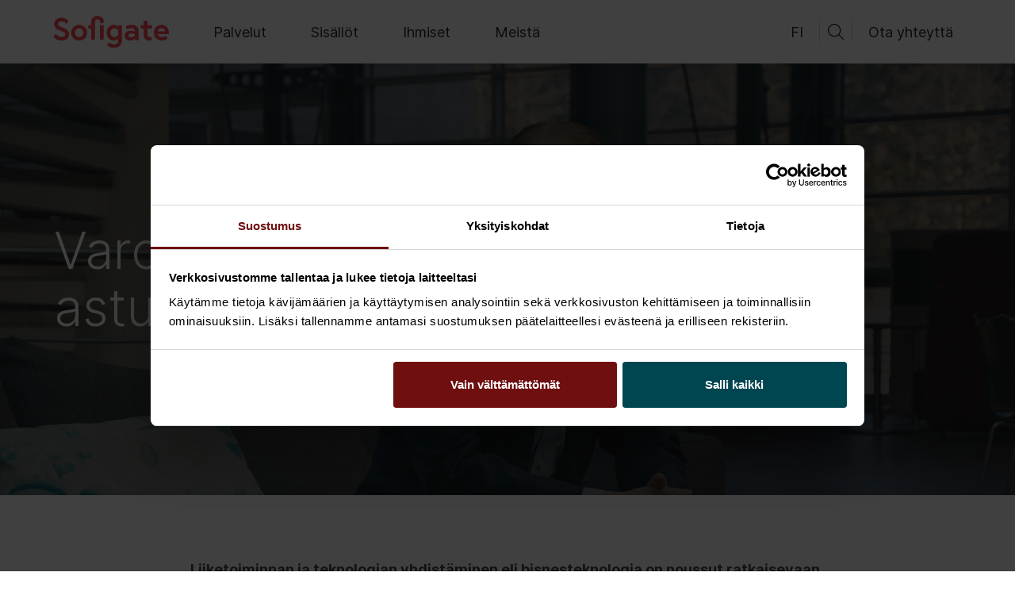

--- FILE ---
content_type: text/html; charset=UTF-8
request_url: https://www.sofigate.com/fi/blogi/varo-tahan-ansaan-astuu-moni-sijoittaja/
body_size: 17883
content:
<!doctype html>
<html lang=fi>
<head>
    <meta charset="utf-8">
    <meta name="viewport" content="width=device-width, initial-scale=1.0">
        <script type="text/javascript" data-cookieconsent="ignore">
	window.dataLayer = window.dataLayer || [];

	function gtag() {
		dataLayer.push(arguments);
	}

	gtag("consent", "default", {
		ad_personalization: "denied",
		ad_storage: "denied",
		ad_user_data: "denied",
		analytics_storage: "denied",
		functionality_storage: "denied",
		personalization_storage: "denied",
		security_storage: "granted",
		wait_for_update: 500,
	});
	gtag("set", "ads_data_redaction", true);
	</script>
<script type="text/javascript" data-cookieconsent="ignore">
		(function (w, d, s, l, i) {
		w[l] = w[l] || [];
		w[l].push({'gtm.start': new Date().getTime(), event: 'gtm.js'});
		var f = d.getElementsByTagName(s)[0], j = d.createElement(s), dl = l !== 'dataLayer' ? '&l=' + l : '';
		j.async = true;
		j.src = 'https://www.googletagmanager.com/gtm.js?id=' + i + dl;
		f.parentNode.insertBefore(j, f);
	})(
		window,
		document,
		'script',
		'dataLayer',
		'GTM-52MXJFH'
	);
</script>
<script type="text/javascript"
		id="Cookiebot"
		src="https://consent.cookiebot.com/uc.js"
		data-implementation="wp"
		data-cbid="6015fe3c-c964-435f-bd81-32d4c4cb63c4"
					data-layer-name="dataLayer"
				data-culture="FI"
				data-blockingmode="auto"
	></script>
<meta name='robots' content='index, follow, max-image-preview:large, max-snippet:-1, max-video-preview:-1' />
	<style>img:is([sizes="auto" i], [sizes^="auto," i]) { contain-intrinsic-size: 3000px 1500px }</style>
	<script>   window.dataLayer = window.dataLayer || [];   window.dataLayer.push( {"sg_page":{"language":"fi","contentGroup":"Other","path":"/fi/blogi/varo-tahan-ansaan-astuu-moni-sijoittaja/","url":"https://www.sofigate.com/fi/blogi/varo-tahan-ansaan-astuu-moni-sijoittaja/","title":"Varo, tu00e4hu00e4n ansaan astuu moni sijoittaja","publishDate":"2022-04-21","publishDateTime":"2022-04-21T08:36:15+00:00"},"sg_user":{"id":false,"type":"public"}} );</script>
	<!-- This site is optimized with the Yoast SEO plugin v26.8 - https://yoast.com/product/yoast-seo-wordpress/ -->
	<title>Varo, tähän ansaan astuu moni sijoittaja - Sofigate</title>
	<meta name="description" content="Jos yritysostoa suunnittelevalla ei ole selkeää kuvaa siitä, kuinka teknologia ja bisnes yhdistyvät, jää arvonnousu vain haaveeksi." />
	<meta property="og:locale" content="fi_FI" />
	<meta property="og:type" content="article" />
	<meta property="og:title" content="Varo, tähän ansaan astuu moni sijoittaja - Sofigate" />
	<meta property="og:description" content="Jos yritysostoa suunnittelevalla ei ole selkeää kuvaa siitä, kuinka teknologia ja bisnes yhdistyvät, jää arvonnousu vain haaveeksi." />
	<meta property="og:url" content="https://www.sofigate.com/fi/blogi/varo-tahan-ansaan-astuu-moni-sijoittaja/" />
	<meta property="og:site_name" content="Sofigate" />
	<meta property="article:modified_time" content="2022-12-14T10:31:24+00:00" />
	<meta property="og:image" content="https://www.sofigate.com/wp-content/uploads/2022/12/DSC_0065.jpg" />
	<meta property="og:image:width" content="2048" />
	<meta property="og:image:height" content="1325" />
	<meta property="og:image:type" content="image/jpeg" />
	<meta name="twitter:card" content="summary_large_image" />
	<meta name="twitter:label1" content="Est. reading time" />
	<meta name="twitter:data1" content="3 minuuttia" />
	<script type="application/ld+json" class="yoast-schema-graph">{"@context":"https://schema.org","@graph":[{"@type":"WebPage","@id":"https://www.sofigate.com/fi/blogi/varo-tahan-ansaan-astuu-moni-sijoittaja/","url":"https://www.sofigate.com/fi/blogi/varo-tahan-ansaan-astuu-moni-sijoittaja/","name":"Varo, tähän ansaan astuu moni sijoittaja - Sofigate","isPartOf":{"@id":"https://www.sofigate.com/fi/#website"},"primaryImageOfPage":{"@id":"https://www.sofigate.com/fi/blogi/varo-tahan-ansaan-astuu-moni-sijoittaja/#primaryimage"},"image":{"@id":"https://www.sofigate.com/fi/blogi/varo-tahan-ansaan-astuu-moni-sijoittaja/#primaryimage"},"thumbnailUrl":"https://www.sofigate.com/wp-content/uploads/2022/12/DSC_0065.jpg","datePublished":"2022-04-21T05:36:15+00:00","dateModified":"2022-12-14T10:31:24+00:00","description":"Jos yritysostoa suunnittelevalla ei ole selkeää kuvaa siitä, kuinka teknologia ja bisnes yhdistyvät, jää arvonnousu vain haaveeksi.","breadcrumb":{"@id":"https://www.sofigate.com/fi/blogi/varo-tahan-ansaan-astuu-moni-sijoittaja/#breadcrumb"},"inLanguage":"fi","potentialAction":[{"@type":"ReadAction","target":["https://www.sofigate.com/fi/blogi/varo-tahan-ansaan-astuu-moni-sijoittaja/"]}]},{"@type":"ImageObject","inLanguage":"fi","@id":"https://www.sofigate.com/fi/blogi/varo-tahan-ansaan-astuu-moni-sijoittaja/#primaryimage","url":"https://www.sofigate.com/wp-content/uploads/2022/12/DSC_0065.jpg","contentUrl":"https://www.sofigate.com/wp-content/uploads/2022/12/DSC_0065.jpg","width":2048,"height":1325},{"@type":"BreadcrumbList","@id":"https://www.sofigate.com/fi/blogi/varo-tahan-ansaan-astuu-moni-sijoittaja/#breadcrumb","itemListElement":[{"@type":"ListItem","position":1,"name":"Koti","item":"https://www.sofigate.com/fi/"},{"@type":"ListItem","position":2,"name":"Varo, tähän ansaan astuu moni sijoittaja"}]},{"@type":"WebSite","@id":"https://www.sofigate.com/fi/#website","url":"https://www.sofigate.com/fi/","name":"Sofigate","description":"","potentialAction":[{"@type":"SearchAction","target":{"@type":"EntryPoint","urlTemplate":"https://www.sofigate.com/fi/?s={search_term_string}"},"query-input":{"@type":"PropertyValueSpecification","valueRequired":true,"valueName":"search_term_string"}}],"inLanguage":"fi"}]}</script>
	<!-- / Yoast SEO plugin. -->


<link rel='dns-prefetch' href='//fonts.googleapis.com' />
<link rel="alternate" type="application/rss+xml" title="Sofigate &raquo; Varo, tähän ansaan astuu moni sijoittaja kommenttien syöte" href="https://www.sofigate.com/fi/blogi/varo-tahan-ansaan-astuu-moni-sijoittaja/feed/" />
<style id='evermade-accordion-style-inline-css' type='text/css'>


</style>
<style id='evermade-accordion-item-style-inline-css' type='text/css'>
.em-block-accordion{margin-bottom:96px}.em-block-accordion-item{border-bottom:1px solid #eee;position:relative}.em-block-accordion-item__head{cursor:pointer;display:flex;flex-flow:row nowrap;gap:80px;padding:40px 46px}@media screen and (max-width:810px){.em-block-accordion-item__head{gap:40px;padding-left:26px;padding-right:26px;padding-top:30px}}@media screen and (max-width:610px){.em-block-accordion-item__head{flex-flow:column nowrap;gap:20px;padding-left:16px;padding-right:16px}}.em-block-accordion-item__cross{border:1px solid #000;border-radius:50%;flex-shrink:0;height:72px;position:relative;width:72px}@media screen and (max-width:610px){.em-block-accordion-item__cross{height:50px;width:50px}}.em-block-accordion-item__cross:before{background:#000;content:"";height:1px;left:50%;position:absolute;top:50%;transform:translate(-50%,-50%);width:40px}@media screen and (max-width:610px){.em-block-accordion-item__cross:before{width:25px}}.em-block-accordion-item__cross:after{background:#000;content:"";height:40px;left:50%;position:absolute;top:50%;transform:translate(-50%,-50%);transition:height .15s ease-out;width:1px}@media screen and (max-width:610px){.em-block-accordion-item__cross:after{height:25px}}.em-block-accordion-item__titles{align-items:start;display:flex;flex-flow:column nowrap;justify-content:center}.em-block-accordion-item__title{background:transparent;border:none;cursor:pointer;font-family:var(--font-family-inter);font-size:var(--font-size-h4);font-weight:300;line-height:var(--line-height-h4);padding-bottom:32px;padding-left:0;padding-right:64px;position:relative;text-align:left;width:100%}@media screen and (max-width:610px){.em-block-accordion-item__title{padding-bottom:20px}}.em-block-accordion-item__title:focus-visible{outline:4px solid}.em-block-accordion-item__sub-title{background:transparent;border:none;cursor:pointer;padding-left:0;padding-right:64px;position:relative;text-align:left;width:100%}.em-block-accordion-item__content{height:0;overflow:hidden;padding:0 16px;transition:padding .25s ease-out;visibility:hidden}@media screen and (min-width:1200px){.em-block-accordion-item__content{padding-left:198px;padding-right:48px}}@media(prefers-reduced-motion){.em-block-accordion-item__content{transition:none!important}}@media print{.em-block-accordion-item__content{height:auto;padding-bottom:40px;padding-top:8px;visibility:visible}}.em-block-accordion-item.has-child-selected,.em-block-accordion-item.is-open,.em-block-accordion-item.is-selected{background-color:var(--color-sand-700)}.em-block-accordion-item.has-child-selected .em-block-accordion-item__cross:after,.em-block-accordion-item.is-open .em-block-accordion-item__cross:after,.em-block-accordion-item.is-selected .em-block-accordion-item__cross:after{height:1px}.em-block-accordion-item.has-child-selected .em-block-accordion-item__content,.em-block-accordion-item.is-open .em-block-accordion-item__content,.em-block-accordion-item.is-selected .em-block-accordion-item__content{height:auto;padding-bottom:40px;padding-top:8px;visibility:visible}

</style>
<link rel='stylesheet' id='evermade-ajankohtaista-feed-style-css' href='https://www.sofigate.com/wp-content/plugins/block-ajankohtaista-feed/build/style-index.css?ver=1.1.0' type='text/css' media='all' />
<style id='evermade-case-study-card-style-inline-css' type='text/css'>
.editor-styles-wrapper .em-block-case-study-card,.em-block-case-study-card{background-color:#fff;border:1px solid #eee;position:relative;width:100%}.editor-styles-wrapper .em-block-case-study-card,.editor-styles-wrapper .em-block-case-study-card__link,.em-block-case-study-card,.em-block-case-study-card__link{display:flex;flex-flow:column nowrap;min-height:100%}.editor-styles-wrapper .em-block-case-study-card__image,.em-block-case-study-card__image{overflow:hidden;padding-top:56.25%;position:relative;width:100%}.editor-styles-wrapper .em-block-case-study-card__image img,.em-block-case-study-card__image img{height:100%;left:0;-o-object-fit:cover;object-fit:cover;position:absolute;top:0;width:100%}.editor-styles-wrapper .em-block-case-study-card__title,.em-block-case-study-card__title{font-family:var(--font-family-inter);font-size:var(--font-size-h4);font-weight:300;line-height:var(--line-height-h4);margin-bottom:1.25rem}.editor-styles-wrapper .em-block-case-study-card__content,.em-block-case-study-card__content{color:#000;display:flex;flex-flow:column nowrap;flex-grow:1;justify-content:space-between;padding:2rem 2rem 1rem}.editor-styles-wrapper .em-block-case-study-card__excerpt,.em-block-case-study-card__excerpt{font-family:var(--font-family-inter);font-size:18px;font-style:normal;font-weight:300;line-height:35px}.editor-styles-wrapper .em-block-case-study-card__date,.em-block-case-study-card__date{color:#000;font-size:75%;margin-bottom:.5rem}.editor-styles-wrapper .em-block-case-study-card__footer,.em-block-case-study-card__footer{margin-top:auto}.editor-styles-wrapper .em-block-case-study-card__cta,.em-block-case-study-card__cta{display:block;margin-bottom:1rem;margin-top:2rem}.editor-styles-wrapper .em-block-case-study-card__terms,.em-block-case-study-card__terms{align-items:flex-end;display:flex;flex-flow:row wrap;list-style-type:none;margin-left:0;min-height:3rem;padding-left:0;position:relative}.editor-styles-wrapper .em-block-case-study-card__term,.em-block-case-study-card__term{display:inline-block;font-size:75%}.editor-styles-wrapper .em-block-case-study-card__term a,.em-block-case-study-card__term a{color:inherit}.editor-styles-wrapper .em-block-case-study-card__term:after,.em-block-case-study-card__term:after{content:"|";display:inline-block;margin-left:.5rem;margin-right:.5rem}.editor-styles-wrapper .em-block-case-study-card__term:last-child:after,.em-block-case-study-card__term:last-child:after{display:none}

</style>
<link rel='stylesheet' id='evermade-case-studies-feed-style-css' href='https://www.sofigate.com/wp-content/plugins/block-case-study-feed/build/style-index.css?ver=1.1.0' type='text/css' media='all' />
<link rel='stylesheet' id='evermade-content-feed-style-css' href='https://www.sofigate.com/wp-content/plugins/block-content-feed/build/style-index.css?ver=1.1.0' type='text/css' media='all' />
<style id='evermade-course-feed-style-inline-css' type='text/css'>
.error-message{background-color:rgba(216,0,12,.1);border:1px dashed #d8000c;border-radius:10px;padding:4rem;text-align:center}.error-message,.error-message h1,.error-message h2,.error-message h3,.error-message h4,.error-message p{color:#d8000c}.layout-select{display:flex;flex-wrap:wrap;gap:1rem;justify-content:center}.layout-select .button{align-items:center;display:flex;font-size:1.4rem;line-height:1rem;opacity:.6;padding-left:1rem;padding-right:1rem}.layout-select .button span{align-items:center;display:inline-flex;padding-right:.5rem}.layout-select .is-active{opacity:1}.em-block-list-item{border-bottom:1px solid #efefef;margin-bottom:1rem;padding-bottom:2rem;padding-top:2rem}.search-input{position:relative}.search-input__input{align-items:center;border:1px solid #c1c1c1;border-radius:2px;display:flex;flex-wrap:wrap;min-height:45px;padding-left:1rem;padding-right:5rem;width:100%}.search-input__input::-moz-placeholder{color:#b3b3b3}.search-input__input::placeholder{color:#b3b3b3}.search-input__wrapper{position:relative}.search-input__icon{background:transparent;border:none;cursor:pointer;padding:10px;position:absolute;right:0;top:50%;transform:translateY(-50%)}.em-block-course-feed{position:relative}.em-block-course-feed__filters{display:flex;flex-flow:column wrap;margin-bottom:6.375rem}.em-block-course-feed__filters .search-input{align-self:flex-end;max-width:15.625rem}.em-block-course-feed__filters .search-input input{background-color:#f9f5ed;border-color:#f9f5ed;border-radius:0;padding-left:2.5rem;padding-right:.9375rem}.em-block-course-feed__filters .search-input input+.search-input__icon{left:2px;right:auto}.em-block-course-feed__filters .search-input input::-moz-placeholder{color:#6f0f10}.em-block-course-feed__filters .search-input input::placeholder{color:#6f0f10}.em-block-course-feed__filters .search-input+div{border-top:1px solid #6f0f10;margin-top:1.5rem;padding-top:1.5rem}.em-block-course-feed__filters-desktop button{align-items:center;background:none;border:1px solid #6f0f10;color:#6f0f10;cursor:pointer;display:inline-flex;margin-bottom:1rem;margin-right:1rem;padding:.5rem 1.5rem;position:relative}.em-block-course-feed__filters-desktop button.active{background:#6f0f10;color:#fff}.em-block-course-feed__results{min-height:50vh}.em-block-course-feed__results--list .em-block-course-feed__posts{display:block}.em-block-course-feed__posts{display:grid;gap:3rem;grid-template-columns:1fr}@media(min-width:782px){.em-block-course-feed__posts{grid-template-columns:repeat(2,1fr)}}@media(min-width:960px){.em-block-course-feed__posts{grid-template-columns:repeat(3,1fr)}}.em-block-course-feed__more{align-items:center;display:flex;flex-flow:row nowrap;justify-content:center;margin-top:2rem}.em-block-course-feed__more button{background-color:#6f0f10;border-radius:0}.em-block-course-feed__more:empty{margin-top:0}.em-block-course-feed .post-card__category span:not(:last-child){border-right:1px solid #6f0f10;margin-right:4px}.tags__tag{-webkit-appearance:none;-moz-appearance:none;appearance:none;background:transparent;border:1px solid #c1c1c1;cursor:pointer;min-height:46px;padding:0 1rem}.tags .is-active,.tags__tag:hover{background:#fafafa}

</style>
<link rel='stylesheet' id='evermade-general-feed-style-css' href='https://www.sofigate.com/wp-content/plugins/block-general-feed/build/style-index.css?ver=1.1.1' type='text/css' media='all' />
<style id='evermade-insight-card-style-inline-css' type='text/css'>
.editor-styles-wrapper .em-block-insight-card,.em-block-insight-card{background-color:#fff;border:1px solid #eee;position:relative;width:100%}.editor-styles-wrapper .em-block-insight-card,.editor-styles-wrapper .em-block-insight-card__link,.em-block-insight-card,.em-block-insight-card__link{display:flex;flex-flow:column nowrap;min-height:100%}.editor-styles-wrapper .em-block-insight-card__image,.em-block-insight-card__image{overflow:hidden;padding-top:56.25%;position:relative;width:100%}.editor-styles-wrapper .em-block-insight-card__image img,.em-block-insight-card__image img{height:100%;left:0;-o-object-fit:cover;object-fit:cover;position:absolute;top:0;width:100%}.editor-styles-wrapper .em-block-insight-card__title,.em-block-insight-card__title{font-family:var(--font-family-inter);font-size:var(--font-size-h4);font-weight:300;line-height:var(--line-height-h4);margin-bottom:1.25rem}.editor-styles-wrapper .em-block-insight-card__content,.em-block-insight-card__content{color:#000;display:flex;flex-flow:column nowrap;flex-grow:1;justify-content:space-between;padding:2rem 2rem 1rem}.editor-styles-wrapper .em-block-insight-card__excerpt,.em-block-insight-card__excerpt{font-family:var(--font-family-inter);font-size:18px;font-style:normal;font-weight:300;line-height:35px}.editor-styles-wrapper .em-block-insight-card__date,.em-block-insight-card__date{color:#000;font-size:75%;margin-bottom:.5rem}.editor-styles-wrapper .em-block-insight-card__footer,.em-block-insight-card__footer{margin-top:auto}.editor-styles-wrapper .em-block-insight-card__cta,.em-block-insight-card__cta{display:block;margin-bottom:1rem;margin-top:2rem}.editor-styles-wrapper .em-block-insight-card__terms,.em-block-insight-card__terms{align-items:flex-end;display:flex;flex-flow:row wrap;list-style-type:none;margin-left:0;min-height:3rem;padding-left:0;position:relative}.editor-styles-wrapper .em-block-insight-card__term,.em-block-insight-card__term{display:inline-block;font-size:75%}.editor-styles-wrapper .em-block-insight-card__term a,.em-block-insight-card__term a{color:inherit}.editor-styles-wrapper .em-block-insight-card__term:after,.em-block-insight-card__term:after{content:"|";display:inline-block;margin-left:.5rem;margin-right:.5rem}.editor-styles-wrapper .em-block-insight-card__term:last-child:after,.em-block-insight-card__term:last-child:after{display:none}

</style>
<link rel='stylesheet' id='evermade-insight-feed-style-css' href='https://www.sofigate.com/wp-content/plugins/block-insight-feed/build/style-index.css?ver=1.1.0' type='text/css' media='all' />
<style id='block-block-lyyti-form-style-inline-css' type='text/css'>
.event__lyyti__form #submit-application-error{color:red;margin-top:1rem;width:100%}.event__lyyti__form :disabled{background-color:#ececec;cursor:not-allowed}

</style>
<link rel='stylesheet' id='evermade-news-feed-style-css' href='https://www.sofigate.com/wp-content/plugins/block-news-feed/build/style-index.css?ver=1.1.0' type='text/css' media='all' />
<style id='evermade-person-card-style-inline-css' type='text/css'>
.em-block-person-card{display:flex;flex-flow:column nowrap;max-width:26rem;min-height:100%;overflow:hidden;position:relative;width:100%}.em-block-person-card__image{aspect-ratio:1;overflow:hidden;position:relative}.em-block-person-card__image img{height:100%;-o-object-fit:cover;object-fit:cover;-o-object-position:center top;object-position:center top;width:100%}.em-block-person-card__title{margin-bottom:2rem}.em-block-person-card__job-title{margin-bottom:0}.em-block-person-card__details{font-style:normal}.em-block-person-card__details span{display:block}.em-block-person-card__details a{color:inherit}.em-block-person-card__email{overflow:hidden;text-overflow:ellipsis;white-space:nowrap}.em-block-person-card__content{color:#000;display:flex;flex-flow:column nowrap;flex-grow:1;justify-content:flex-start;padding:2rem 0}

</style>
<link rel='stylesheet' id='evermade-post-feed-style-css' href='https://www.sofigate.com/wp-content/plugins/block-post-feed/build/style-index.css?ver=1.1.0' type='text/css' media='all' />
<style id='evermade-accordion-structured-style-inline-css' type='text/css'>
.em-block-accordion-structured{display:flex;flex-flow:column nowrap;gap:.25rem}.em-block-accordion-structured-item:first-child{border-top-left-radius:8px;border-top-right-radius:8px;overflow:clip}.em-block-accordion-structured-item:last-child{border-bottom-left-radius:8px;border-bottom-right-radius:8px;overflow:clip}

</style>
<link rel='stylesheet' id='evermade-accordion-item-structured-style-css' href='https://www.sofigate.com/wp-content/plugins/block-seo-structured-accordion/build/blocks/accordion-item/style-index.css?ver=1.0.4' type='text/css' media='all' />
<style id='evermade-custom-card-style-inline-css' type='text/css'>
.em-block-custom-card{--custom-card-border-color: #c7c7c7;--custom-card-border-radius: 2px;--custom-card-font-size-title: 1.125rem;--custom-card-font-size-description: 1rem;--custom-card-color-title: var(--color-heading);--custom-card-color-description: var(--color-text);--custom-card-aspect-ratio-media: 12 / 9;position:relative;display:flex;flex-flow:row nowrap;flex-grow:1;width:100%;border-radius:var(--custom-card-border-radius);overflow:hidden}@media(max-width: 768px){.em-block-custom-card{flex-flow:column nowrap}}.em-block-custom-card:not(.has-background){overflow:visible}.em-block-custom-card:not(.has-background) .em-block-custom-card__media{margin-inline:-1px;margin-top:-1px;width:50%}.em-block-custom-card__content{display:flex;flex-flow:column nowrap;flex:1;gap:1.5rem;padding:5.5rem 1.5rem 3.5rem 2.5rem}.em-block-custom-card__content>*{margin:0}@media(max-width: 768px){.em-block-custom-card__content{padding:2rem 1.5rem 2.5rem 1.5rem}}.em-block-custom-card__title{color:var(--custom-card-color-title);word-wrap:break-word;word-break:break-word;-webkit-hyphens:auto;hyphens:auto}.em-block-custom-card__description{color:var(--custom-card-color-description);font-size:var(--custom-card-font-size-description);flex-grow:1}.em-block-custom-card__description a{position:relative;z-index:100}.em-block-custom-card__media{position:relative;overflow:hidden;aspect-ratio:var(--custom-card-aspect-ratio-media);flex:1;min-width:50%}@media(max-width: 768px){.em-block-custom-card__media{flex-grow:0;min-width:100%}}.em-block-custom-card__media img{width:100%;height:100%;object-fit:cover}.em-block-custom-card__icon{position:relative;width:1.5rem;height:1.5rem;background-repeat:no-repeat;background-position:bottom;transition:all .25s cubic-bezier(0.19, 1, 0.22, 1)}.em-block-custom-card__icon--url{background-image:url("data:image/svg+xml,<svg xmlns=\"http://www.w3.org/2000/svg\" fill=\"none\" viewBox=\"0 0 24 24\"><path fill=\"%23000\" fill-rule=\"evenodd\" d=\"M3.86 10.8h15v2h-15v-2Z\" clip-rule=\"evenodd\"/><path fill=\"%23000\" fill-rule=\"evenodd\" d=\"m11.86 3.38 8.42 8.41-8.42 8.42-1.41-1.42 7-7-7-7 1.41-1.4Z\" clip-rule=\"evenodd\"/></svg>")}.em-block-custom-card__icon--download{rotate:90deg}.em-block-custom-card__icon--external{rotate:-45deg}.has-dark-background-color .em-block-custom-card__icon--url{background-image:url("data:image/svg+xml,<svg xmlns=\"http://www.w3.org/2000/svg\" fill=\"none\" viewBox=\"0 0 24 24\"><path fill=\"%23FFF\" fill-rule=\"evenodd\" d=\"M3.86 10.8h15v2h-15v-2Z\" clip-rule=\"evenodd\"/><path fill=\"%23FFF\" fill-rule=\"evenodd\" d=\"m11.86 3.38 8.42 8.41-8.42 8.42-1.41-1.42 7-7-7-7 1.41-1.4Z\" clip-rule=\"evenodd\"/></svg>")}

</style>
<style id='evermade-floating-menu-style-inline-css' type='text/css'>
.wp-block-evermade-floating-menu{background-color:#f9f5ed;position:sticky;top:0;z-index:99;transition:all .5s cubic-bezier(0.19, 1, 0.22, 1);will-change:top;margin-left:calc(var(--gutter)*-1) !important;margin-right:calc(var(--gutter)*-1) !important;max-width:none !important;padding-left:var(--gutter) !important;padding-right:var(--gutter) !important}.wp-block-evermade-floating-menu>div{margin-left:auto;margin-right:auto;max-width:var(--align-default)}.wp-block-evermade-floating-menu>.block-list-appender{display:none}

</style>
<link rel='stylesheet' id='evermade-latest-stories-slider-style-2-css' href='https://www.sofigate.com/wp-content/plugins/block-starter-blocks/build/blocks/latest-stories-slider/style-index.css?ver=0.7.0' type='text/css' media='all' />
<link rel='stylesheet' id='evermade-slider-style-2-css' href='https://www.sofigate.com/wp-content/plugins/block-starter-blocks/build/blocks/slider/style-index.css?ver=0.7.0' type='text/css' media='all' />
<link rel='stylesheet' id='evermade-open-positions-feed-style-css' href='https://www.sofigate.com/wp-content/plugins/block-team-tailor-feed/build/style-index.css?ver=1.1.0' type='text/css' media='all' />
<link rel='stylesheet' id='pardot-css' href='https://www.sofigate.com/wp-content/plugins/pardot/build/style-index.css?ver=1769012489' type='text/css' media='all' />
<style id='filebird-block-filebird-gallery-style-inline-css' type='text/css'>
ul.filebird-block-filebird-gallery{margin:auto!important;padding:0!important;width:100%}ul.filebird-block-filebird-gallery.layout-grid{display:grid;grid-gap:20px;align-items:stretch;grid-template-columns:repeat(var(--columns),1fr);justify-items:stretch}ul.filebird-block-filebird-gallery.layout-grid li img{border:1px solid #ccc;box-shadow:2px 2px 6px 0 rgba(0,0,0,.3);height:100%;max-width:100%;-o-object-fit:cover;object-fit:cover;width:100%}ul.filebird-block-filebird-gallery.layout-masonry{-moz-column-count:var(--columns);-moz-column-gap:var(--space);column-gap:var(--space);-moz-column-width:var(--min-width);columns:var(--min-width) var(--columns);display:block;overflow:auto}ul.filebird-block-filebird-gallery.layout-masonry li{margin-bottom:var(--space)}ul.filebird-block-filebird-gallery li{list-style:none}ul.filebird-block-filebird-gallery li figure{height:100%;margin:0;padding:0;position:relative;width:100%}ul.filebird-block-filebird-gallery li figure figcaption{background:linear-gradient(0deg,rgba(0,0,0,.7),rgba(0,0,0,.3) 70%,transparent);bottom:0;box-sizing:border-box;color:#fff;font-size:.8em;margin:0;max-height:100%;overflow:auto;padding:3em .77em .7em;position:absolute;text-align:center;width:100%;z-index:2}ul.filebird-block-filebird-gallery li figure figcaption a{color:inherit}.fb-block-hover-animation-zoomIn figure{overflow:hidden}.fb-block-hover-animation-zoomIn figure img{transform:scale(1);transition:.3s ease-in-out}.fb-block-hover-animation-zoomIn figure:hover img{transform:scale(1.3)}.fb-block-hover-animation-shine figure{overflow:hidden;position:relative}.fb-block-hover-animation-shine figure:before{background:linear-gradient(90deg,hsla(0,0%,100%,0) 0,hsla(0,0%,100%,.3));content:"";display:block;height:100%;left:-75%;position:absolute;top:0;transform:skewX(-25deg);width:50%;z-index:2}.fb-block-hover-animation-shine figure:hover:before{animation:shine .75s}@keyframes shine{to{left:125%}}.fb-block-hover-animation-opacity figure{overflow:hidden}.fb-block-hover-animation-opacity figure img{opacity:1;transition:.3s ease-in-out}.fb-block-hover-animation-opacity figure:hover img{opacity:.5}.fb-block-hover-animation-grayscale figure img{filter:grayscale(100%);transition:.3s ease-in-out}.fb-block-hover-animation-grayscale figure:hover img{filter:grayscale(0)}

</style>
<style id='global-styles-inline-css' type='text/css'>
:root{--wp--preset--aspect-ratio--square: 1;--wp--preset--aspect-ratio--4-3: 4/3;--wp--preset--aspect-ratio--3-4: 3/4;--wp--preset--aspect-ratio--3-2: 3/2;--wp--preset--aspect-ratio--2-3: 2/3;--wp--preset--aspect-ratio--16-9: 16/9;--wp--preset--aspect-ratio--9-16: 9/16;--wp--preset--color--black: #000000;--wp--preset--color--cyan-bluish-gray: #abb8c3;--wp--preset--color--white: #ffffff;--wp--preset--color--pale-pink: #f78da7;--wp--preset--color--vivid-red: #cf2e2e;--wp--preset--color--luminous-vivid-orange: #ff6900;--wp--preset--color--luminous-vivid-amber: #fcb900;--wp--preset--color--light-green-cyan: #7bdcb5;--wp--preset--color--vivid-green-cyan: #00d084;--wp--preset--color--pale-cyan-blue: #8ed1fc;--wp--preset--color--vivid-cyan-blue: #0693e3;--wp--preset--color--vivid-purple: #9b51e0;--wp--preset--color--dark: #272727;--wp--preset--color--light: #fff;--wp--preset--color--coral-red: #FA4B55;--wp--preset--color--burgundy: #6F0F10;--wp--preset--color--petrol: #004650;--wp--preset--color--petrol-700: #99B5B9;--wp--preset--color--sky: #76AEC8;--wp--preset--color--sky-700: #C8DFE9;--wp--preset--color--sand: #F0E6D2;--wp--preset--color--sand-900: #F3EBDB;--wp--preset--color--sand-800: #F6F0E4;--wp--preset--color--sand-700: #F9F5ED;--wp--preset--gradient--vivid-cyan-blue-to-vivid-purple: linear-gradient(135deg,rgba(6,147,227,1) 0%,rgb(155,81,224) 100%);--wp--preset--gradient--light-green-cyan-to-vivid-green-cyan: linear-gradient(135deg,rgb(122,220,180) 0%,rgb(0,208,130) 100%);--wp--preset--gradient--luminous-vivid-amber-to-luminous-vivid-orange: linear-gradient(135deg,rgba(252,185,0,1) 0%,rgba(255,105,0,1) 100%);--wp--preset--gradient--luminous-vivid-orange-to-vivid-red: linear-gradient(135deg,rgba(255,105,0,1) 0%,rgb(207,46,46) 100%);--wp--preset--gradient--very-light-gray-to-cyan-bluish-gray: linear-gradient(135deg,rgb(238,238,238) 0%,rgb(169,184,195) 100%);--wp--preset--gradient--cool-to-warm-spectrum: linear-gradient(135deg,rgb(74,234,220) 0%,rgb(151,120,209) 20%,rgb(207,42,186) 40%,rgb(238,44,130) 60%,rgb(251,105,98) 80%,rgb(254,248,76) 100%);--wp--preset--gradient--blush-light-purple: linear-gradient(135deg,rgb(255,206,236) 0%,rgb(152,150,240) 100%);--wp--preset--gradient--blush-bordeaux: linear-gradient(135deg,rgb(254,205,165) 0%,rgb(254,45,45) 50%,rgb(107,0,62) 100%);--wp--preset--gradient--luminous-dusk: linear-gradient(135deg,rgb(255,203,112) 0%,rgb(199,81,192) 50%,rgb(65,88,208) 100%);--wp--preset--gradient--pale-ocean: linear-gradient(135deg,rgb(255,245,203) 0%,rgb(182,227,212) 50%,rgb(51,167,181) 100%);--wp--preset--gradient--electric-grass: linear-gradient(135deg,rgb(202,248,128) 0%,rgb(113,206,126) 100%);--wp--preset--gradient--midnight: linear-gradient(135deg,rgb(2,3,129) 0%,rgb(40,116,252) 100%);--wp--preset--gradient--dark-to-transparent: linear-gradient(90deg, rgba(0,0,0,.9) 0%, rgba(0,0,0,0) 100%);--wp--preset--gradient--light-to-transparent: linear-gradient(90deg, rgba(0,0,0,.9) 0%, rgba(0,0,0,0) 100%);--wp--preset--font-size--small: 13px;--wp--preset--font-size--medium: 20px;--wp--preset--font-size--large: 36px;--wp--preset--font-size--x-large: 42px;--wp--preset--font-size--sm: 14px;--wp--preset--font-size--nm: 16px;--wp--preset--font-size--md: 18px;--wp--preset--font-size--lg: 22px;--wp--preset--font-size--h-1: 64px;--wp--preset--font-size--h-2: 42px;--wp--preset--font-size--h-3: 36px;--wp--preset--font-size--h-4: 24px;--wp--preset--spacing--20: 0.44rem;--wp--preset--spacing--30: 0.67rem;--wp--preset--spacing--40: 1rem;--wp--preset--spacing--50: 1.5rem;--wp--preset--spacing--60: 2.25rem;--wp--preset--spacing--70: 3.38rem;--wp--preset--spacing--80: 5.06rem;--wp--preset--shadow--natural: 6px 6px 9px rgba(0, 0, 0, 0.2);--wp--preset--shadow--deep: 12px 12px 50px rgba(0, 0, 0, 0.4);--wp--preset--shadow--sharp: 6px 6px 0px rgba(0, 0, 0, 0.2);--wp--preset--shadow--outlined: 6px 6px 0px -3px rgba(255, 255, 255, 1), 6px 6px rgba(0, 0, 0, 1);--wp--preset--shadow--crisp: 6px 6px 0px rgba(0, 0, 0, 1);}.has-black-color{color: var(--wp--preset--color--black) !important;}.has-cyan-bluish-gray-color{color: var(--wp--preset--color--cyan-bluish-gray) !important;}.has-white-color{color: var(--wp--preset--color--white) !important;}.has-pale-pink-color{color: var(--wp--preset--color--pale-pink) !important;}.has-vivid-red-color{color: var(--wp--preset--color--vivid-red) !important;}.has-luminous-vivid-orange-color{color: var(--wp--preset--color--luminous-vivid-orange) !important;}.has-luminous-vivid-amber-color{color: var(--wp--preset--color--luminous-vivid-amber) !important;}.has-light-green-cyan-color{color: var(--wp--preset--color--light-green-cyan) !important;}.has-vivid-green-cyan-color{color: var(--wp--preset--color--vivid-green-cyan) !important;}.has-pale-cyan-blue-color{color: var(--wp--preset--color--pale-cyan-blue) !important;}.has-vivid-cyan-blue-color{color: var(--wp--preset--color--vivid-cyan-blue) !important;}.has-vivid-purple-color{color: var(--wp--preset--color--vivid-purple) !important;}.has-black-background-color{background-color: var(--wp--preset--color--black) !important;}.has-cyan-bluish-gray-background-color{background-color: var(--wp--preset--color--cyan-bluish-gray) !important;}.has-white-background-color{background-color: var(--wp--preset--color--white) !important;}.has-pale-pink-background-color{background-color: var(--wp--preset--color--pale-pink) !important;}.has-vivid-red-background-color{background-color: var(--wp--preset--color--vivid-red) !important;}.has-luminous-vivid-orange-background-color{background-color: var(--wp--preset--color--luminous-vivid-orange) !important;}.has-luminous-vivid-amber-background-color{background-color: var(--wp--preset--color--luminous-vivid-amber) !important;}.has-light-green-cyan-background-color{background-color: var(--wp--preset--color--light-green-cyan) !important;}.has-vivid-green-cyan-background-color{background-color: var(--wp--preset--color--vivid-green-cyan) !important;}.has-pale-cyan-blue-background-color{background-color: var(--wp--preset--color--pale-cyan-blue) !important;}.has-vivid-cyan-blue-background-color{background-color: var(--wp--preset--color--vivid-cyan-blue) !important;}.has-vivid-purple-background-color{background-color: var(--wp--preset--color--vivid-purple) !important;}.has-black-border-color{border-color: var(--wp--preset--color--black) !important;}.has-cyan-bluish-gray-border-color{border-color: var(--wp--preset--color--cyan-bluish-gray) !important;}.has-white-border-color{border-color: var(--wp--preset--color--white) !important;}.has-pale-pink-border-color{border-color: var(--wp--preset--color--pale-pink) !important;}.has-vivid-red-border-color{border-color: var(--wp--preset--color--vivid-red) !important;}.has-luminous-vivid-orange-border-color{border-color: var(--wp--preset--color--luminous-vivid-orange) !important;}.has-luminous-vivid-amber-border-color{border-color: var(--wp--preset--color--luminous-vivid-amber) !important;}.has-light-green-cyan-border-color{border-color: var(--wp--preset--color--light-green-cyan) !important;}.has-vivid-green-cyan-border-color{border-color: var(--wp--preset--color--vivid-green-cyan) !important;}.has-pale-cyan-blue-border-color{border-color: var(--wp--preset--color--pale-cyan-blue) !important;}.has-vivid-cyan-blue-border-color{border-color: var(--wp--preset--color--vivid-cyan-blue) !important;}.has-vivid-purple-border-color{border-color: var(--wp--preset--color--vivid-purple) !important;}.has-vivid-cyan-blue-to-vivid-purple-gradient-background{background: var(--wp--preset--gradient--vivid-cyan-blue-to-vivid-purple) !important;}.has-light-green-cyan-to-vivid-green-cyan-gradient-background{background: var(--wp--preset--gradient--light-green-cyan-to-vivid-green-cyan) !important;}.has-luminous-vivid-amber-to-luminous-vivid-orange-gradient-background{background: var(--wp--preset--gradient--luminous-vivid-amber-to-luminous-vivid-orange) !important;}.has-luminous-vivid-orange-to-vivid-red-gradient-background{background: var(--wp--preset--gradient--luminous-vivid-orange-to-vivid-red) !important;}.has-very-light-gray-to-cyan-bluish-gray-gradient-background{background: var(--wp--preset--gradient--very-light-gray-to-cyan-bluish-gray) !important;}.has-cool-to-warm-spectrum-gradient-background{background: var(--wp--preset--gradient--cool-to-warm-spectrum) !important;}.has-blush-light-purple-gradient-background{background: var(--wp--preset--gradient--blush-light-purple) !important;}.has-blush-bordeaux-gradient-background{background: var(--wp--preset--gradient--blush-bordeaux) !important;}.has-luminous-dusk-gradient-background{background: var(--wp--preset--gradient--luminous-dusk) !important;}.has-pale-ocean-gradient-background{background: var(--wp--preset--gradient--pale-ocean) !important;}.has-electric-grass-gradient-background{background: var(--wp--preset--gradient--electric-grass) !important;}.has-midnight-gradient-background{background: var(--wp--preset--gradient--midnight) !important;}.has-small-font-size{font-size: var(--wp--preset--font-size--small) !important;}.has-medium-font-size{font-size: var(--wp--preset--font-size--medium) !important;}.has-large-font-size{font-size: var(--wp--preset--font-size--large) !important;}.has-x-large-font-size{font-size: var(--wp--preset--font-size--x-large) !important;}
:root :where(.wp-block-pullquote){font-size: 1.5em;line-height: 1.6;}
</style>
<link rel='stylesheet' id='keen-slider-css' href='https://www.sofigate.com/wp-content/plugins/block-starter-blocks/build/keen-slider.min.css?ver=1769012490' type='text/css' media='all' />
<link rel='stylesheet' id='google-fonts-caveat-css' href='https://fonts.googleapis.com/css2?family=Caveat:wght@400..700&#038;display=swap' type='text/css' media='all' />
<link rel='stylesheet' id='em-frontend-css' href='https://www.sofigate.com/wp-content/themes/everberg/dist/frontend.25716fce4f86458d0333.css?ver=6.8.3' type='text/css' media='all' />
<script type="text/javascript" src="https://www.sofigate.com/wp-includes/js/dist/vendor/wp-polyfill.min.js?ver=3.15.0" id="wp-polyfill-js" data-cookieconsent="ignore"></script>
<script type="text/javascript" id="jquery-core-js-extra" data-cookieconsent="ignore">
/* <![CDATA[ */
var sofigateVars = {"ajaxUrl":"https:\/\/www.sofigate.com\/wp-admin\/admin-ajax.php","language":"fi","turnstile":"0x4AAAAAAADCmBgVNWogO-sy","text":{"back":"Takaisin","readMore":"Lue lis\u00e4\u00e4","applicationSubmitted":"Application submitted","accepted":"Accepted","rejected":"Rejected","partiallyAccepted":"Partially accepted","noConsentId":"No Consent ID","noConsentData":"Consent data not available","cookieName":"Name","cookieProvider":"Provider","cookiePurpose":"Purpose","cookieDuration":"Duration","cookieType":"Type","submitting":"Submitting..."}};
/* ]]> */
</script>
<script type="text/javascript" src="https://www.sofigate.com/wp-includes/js/jquery/jquery.min.js?ver=3.7.1" id="jquery-core-js" data-cookieconsent="ignore"></script>
<script type="text/javascript" src="https://www.sofigate.com/wp-includes/js/jquery/jquery-migrate.min.js?ver=3.4.1" id="jquery-migrate-js" data-cookieconsent="ignore"></script>
<script type="text/javascript" id="em-frontend-js-extra" data-cookieconsent="ignore">
/* <![CDATA[ */
var emSearchConfig = {"ajax_url":"https:\/\/www.sofigate.com\/wp-admin\/admin-ajax.php","action":"em_search","language":"fi","minLength":"3","text":{"noResults":"Sorry, we couldn't find any results.","readMore":"Lue lis\u00e4\u00e4"}};
/* ]]> */
</script>
<script type="text/javascript" src="https://www.sofigate.com/wp-content/themes/everberg/dist/frontend.ac20dfb4eae8b9d48df4.js?ver=6.8.3" id="em-frontend-js" data-cookieconsent="ignore"></script>

        <link rel='preconnect' href='https://fonts.googleapis.com'>
        <link rel='preconnect' href='https://fonts.gstatic.com' crossorigin>
        
        <link rel='apple-touch-icon' sizes='180x180' href='https://www.sofigate.com/wp-content/themes/everberg/assets/favicon/apple-touch-icon.png'>
        <link rel='icon' type='image/png' sizes='32x32' href='https://www.sofigate.com/wp-content/themes/everberg/assets/favicon/favicon-32x32.png'>
        <link rel='icon' type='image/png' sizes='16x16' href='https://www.sofigate.com/wp-content/themes/everberg/assets/favicon/favicon-16x16.png'>
        <link rel='manifest' href='https://www.sofigate.com/wp-content/themes/everberg/assets/favicon/site.webmanifest' crossorigin='use-credentials'>
        <link rel='mask-icon' href='https://www.sofigate.com/wp-content/themes/everberg/assets/favicon/safari-pinned-tab.svg' color='#5bbad5'>
        <meta name='msapplication-TileColor' content='#da532c'>
        <meta name='theme-color' content='#ffffff'>
        <noscript><style>.lazyload[data-src]{display:none !important;}</style></noscript><style>.lazyload{background-image:none !important;}.lazyload:before{background-image:none !important;}</style>		<style type="text/css" id="wp-custom-css">
			.wp-block-embed__wrapper:has(.cookieconsent-optout-preferences) {
	overflow: visible;
	background: rgba(0,0,0,0.5);
}		</style>
		
    <script src="https://scripts.teamtailor-cdn.com/widgets/production/apply.js"></script>

<!-- Salesforce -->
<script src="https://cdn.c360a.salesforce.com/beacon/c360a/b31d1a96-d3bf-4d4b-9a67-bf8b75a0de21/scripts/c360a.min.js"></script>
<!-- End Salesforce -->

<script>
  // Init on accept/load only; the SDK won’t exist before consent
  window.addEventListener("CookiebotOnAccept", function () {
    if (typeof SalesforceInteractions !== "undefined") {
      try {
        SalesforceInteractions.init();
        SalesforceInteractions.setLoggingLevel?.(4);
      } catch (e) { console.warn("SF init failed:", e); }
    }
  });
</script>

</head>

<body class="wp-singular sg_insight-template-default single single-sg_insight postid-1488 wp-embed-responsive wp-theme-everberg">

<a href="#site-content" class="screen-reader-text">Hyppää sisältöön</a>

    <header class="site-header js-header">
        <div class="site-header__bar">
            <div class="site-header__container">

                <div class="navigation-bar">
                    <div class="navigation-bar__logo">
                        
<a href="https://www.sofigate.com/fi" class="logo logo--header" title="Sofigate">
    <img width="400" height="768" src="https://www.sofigate.com/wp-content/uploads/2023/01/sofigate_logotype_coral_red.svg" class="attachment-medium size-medium" alt="" decoding="async" fetchpriority="high" /></a>                    </div>
                    <nav class="navigation-bar__menu" aria-labelledby="header-menu-label">
                        <h2 id="header-menu-label" class="screen-reader-text">Päävalikko</h2>
                        <div class="header-menu-desktop"><ul id="menu-header-navigation-fi" class="header-menu-desktop__list"><li id="menu-item-186688" class="menu-item menu-item-type-custom menu-item-object-custom menu-item-has-children menu-item-186688"><a href="#" aria-haspopup="true" aria-expanded="false" data-id="186688">Palvelut</a>
<ul class="sub-menu">
	<li id="menu-item-186687" class="menu-item menu-item-type-post_type menu-item-object-page menu-item-has-children menu-item-186687"><a href="https://www.sofigate.com/fi/palvelut/" aria-haspopup="true" aria-expanded="false" data-id="186687" class="menu-item-has-parent">Miten luomme arvoa</a>
	<ul class="sub-menu">
		<li id="menu-item-186685" class="menu-item menu-item-type-post_type menu-item-object-page menu-item-186685"><a href="https://www.sofigate.com/fi/palvelut/transformaatiomatkan-johtaminen/" data-id="186685" class="menu-item-has-parent">Transformaation johtamispalvelut</a></li>
		<li id="menu-item-187074" class="menu-item menu-item-type-custom menu-item-object-custom menu-item-187074"><a href="https://www.sofigate.com/fi/palvelut/servicenow/" data-id="187074" class="menu-item-has-parent">ServiceNow</a></li>
		<li id="menu-item-187075" class="menu-item menu-item-type-custom menu-item-object-custom menu-item-187075"><a href="https://www.sofigate.com/fi/palvelut/salesforce-suomi/" data-id="187075" class="menu-item-has-parent">Salesforce</a></li>
		<li id="menu-item-43821" class="menu-item menu-item-type-post_type menu-item-object-page menu-item-43821"><a href="https://www.sofigate.com/fi/palvelut/julkisen-sektorin-palvelut/" data-id="43821" class="menu-item-has-parent">Julkisen sektorin palvelut</a></li>
		<li id="menu-item-186682" class="menu-item menu-item-type-post_type menu-item-object-page menu-item-186682"><a href="https://www.sofigate.com/fi/palvelut/tayden-palvelun-digitalisaatiokumppani-kasvuyrityksille/" data-id="186682" class="menu-item-has-parent">Digitalisaatiokumppani kasvuyrityksille</a></li>
		<li id="menu-item-186686" class="menu-item menu-item-type-post_type menu-item-object-page menu-item-186686"><a href="https://www.sofigate.com/fi/palvelut/organisaation-muutoskyvykkyys/" data-id="186686" class="menu-item-has-parent">Kasvata organisaatiosi muutoskyvykkyyttä</a></li>
		<li id="menu-item-32692" class="menu-item menu-item-type-post_type menu-item-object-page menu-item-32692"><a href="https://www.sofigate.com/fi/palvelut/bt-akatemia/" data-id="32692" class="menu-item-has-parent">BT Akatemia</a></li>
	</ul>
</li>
</ul>
</li>
<li id="menu-item-5614" class="menu-item menu-item-type-custom menu-item-object-custom menu-item-has-children menu-item-5614"><a href="#" aria-haspopup="true" aria-expanded="false" data-id="5614">Sisällöt</a>
<ul class="sub-menu">
	<li id="menu-item-5385" class="menu-item menu-item-type-post_type menu-item-object-page menu-item-5385"><a href="https://www.sofigate.com/fi/sisallot/blogi/" data-id="5385" class="menu-item-has-parent">Blogi</a></li>
	<li id="menu-item-5611" class="menu-item menu-item-type-post_type menu-item-object-page menu-item-5611"><a href="https://www.sofigate.com/fi/sisallot/uutiset/" data-id="5611" class="menu-item-has-parent">Uutiset</a></li>
	<li id="menu-item-5612" class="menu-item menu-item-type-post_type menu-item-object-page menu-item-5612"><a href="https://www.sofigate.com/fi/sisallot/referenssit/" data-id="5612" class="menu-item-has-parent">Asiakkaamme</a></li>
	<li id="menu-item-255165" class="menu-item menu-item-type-post_type menu-item-object-page menu-item-255165"><a href="https://www.sofigate.com/fi/sisallot/materiaalit/" data-id="255165" class="menu-item-has-parent">Materiaalit</a></li>
</ul>
</li>
<li id="menu-item-5386" class="menu-item menu-item-type-custom menu-item-object-custom menu-item-has-children menu-item-5386"><a href="#" aria-haspopup="true" aria-expanded="false" data-id="5386">Ihmiset</a>
<ul class="sub-menu">
	<li id="menu-item-5389" class="menu-item menu-item-type-post_type menu-item-object-page menu-item-5389"><a href="https://www.sofigate.com/fi/ihmiset/avoimet-tyopaikat/" data-id="5389" class="menu-item-has-parent">Avoimet työpaikat</a></li>
	<li id="menu-item-108767" class="menu-item menu-item-type-post_type menu-item-object-page menu-item-108767"><a href="https://www.sofigate.com/fi/ihmiset/kulttuuri/" data-id="108767" class="menu-item-has-parent">Millaista meillä on työskennellä</a></li>
	<li id="menu-item-344591" class="menu-item menu-item-type-custom menu-item-object-custom menu-item-344591"><a href="https://www.sofigate.com/people/business-technology-village/" data-id="344591" class="menu-item-has-parent">Liity Business Technology Villageen</a></li>
</ul>
</li>
<li id="menu-item-5380" class="menu-item menu-item-type-post_type menu-item-object-page menu-item-5380"><a href="https://www.sofigate.com/fi/meista/" data-id="5380">Meistä</a></li>
<li id="menu-item-5379" class="menu-item--separated menu-item menu-item-type-post_type menu-item-object-page menu-item-5379"><a href="https://www.sofigate.com/fi/ota-yhteytta/" data-id="5379">Ota yhteyttä</a></li>
</ul></div>                    </nav>
                    <div class="navigation-bar__tools">
                        <div class="navigation-bar__language-selector">
                            <div class="language-switcher js-language-switcher"><div class="language-switcher__current fi">fi</div><div class="language-switcher__dropdown"><a href="https://www.sofigate.com/" class="language-switcher__dropdown__item en">EN / Global</a><a href="https://www.sofigate.com/fi/blogi/varo-tahan-ansaan-astuu-moni-sijoittaja/" class="language-switcher__dropdown__item language-switcher__dropdown__item__current fi">fi</a><a href="https://www.sofigate.com/se/" class="language-switcher__dropdown__item se">se</a><a href="https://www.sofigate.com/dk/" class="language-switcher__dropdown__item dk">dk</a><a href="https://www.sofigate.com/no/" class="language-switcher__dropdown__item no">no</a><a href="https://www.sofigate.com/de/" class="language-switcher__dropdown__item de">de</a></div></div>                        </div>
                        <div class="navigation-bar__search-toggle">
                            
<div class="search-toggle__container" id="search-container">
<form action="https://www.sofigate.com/fi/" method="get">
	<input type="text" name="s" id="search" placeholder="Hakukysely" value=""
		/>
</form></div>

<a href="#" class="search-toggle js-search-open" role="button" aria-label="Hae">
    <svg viewBox="0 0 24 24" xmlns="http://www.w3.org/2000/svg"><path d="M23.245 23.996a.743.743 0 0 1-.53-.22L16.2 17.26a9.824 9.824 0 0 1-2.553 1.579 9.766 9.766 0 0 1-7.51.069 9.745 9.745 0 0 1-5.359-5.262c-1.025-2.412-1.05-5.08-.069-7.51S3.558 1.802 5.97.777a9.744 9.744 0 0 1 7.51-.069 9.745 9.745 0 0 1 5.359 5.262 9.748 9.748 0 0 1 .069 7.51 9.807 9.807 0 0 1-1.649 2.718l6.517 6.518a.75.75 0 0 1-.531 1.28zM9.807 1.49a8.259 8.259 0 0 0-3.25.667 8.26 8.26 0 0 0-4.458 4.54 8.26 8.26 0 0 0 .058 6.362 8.26 8.26 0 0 0 4.54 4.458 8.259 8.259 0 0 0 6.362-.059 8.285 8.285 0 0 0 2.594-1.736.365.365 0 0 1 .077-.076 8.245 8.245 0 0 0 1.786-2.728 8.255 8.255 0 0 0-.059-6.362 8.257 8.257 0 0 0-4.54-4.458 8.28 8.28 0 0 0-3.11-.608z" fill="#6d9ef7"/></svg></a>
                        </div>
                        <!-- Use wp_get_nav_menu_items to retrieve only a menu item with a specific class -->
                                                            <div class="navigation-bar__separated-item">
                                        <a href="https://www.sofigate.com/fi/ota-yhteytta/">
                                            Ota yhteyttä                                        </a>
                                    </div>
                            
                        <div class="navigation-bar__menu-toggle">
                            
<button class="menu-toggle js-mobile-menu-toggle" aria-label="Avaa tai sulje valikko">
    <span class="menu-toggle__icon">
        <span></span>
        <span></span>
        <span></span>
    </span>
</button>                        </div>
                    </div>
                </div>

            </div>
        </div>
        <div class="site-header__mobile-navigation">

            <div class="mobile-navigation">
                <nav class="mobile-navigation__menu" aria-labelledby="header-menu-mobile-label">
                    <h2 id="header-menu-mobile-label" class="screen-reader-text">Päävalikko</h2>

                    <nav class="sliding-menu js-mobile-menu js-sliding-menu" aria-label="Main Navigation"><ul id="menu-header-navigation-fi-1" class="sliding-menu__top js-sliding-menu-top"><li class="menu-item menu-item-type-custom menu-item-object-custom menu-item-has-children menu-item-186688"><a href="#" aria-haspopup="true" aria-expanded="false" data-id="186688"><span>Palvelut</span></a>
<ul class="sub-menu">
	<li class="menu-item menu-item-type-post_type menu-item-object-page menu-item-has-children menu-item-186687"><a href="https://www.sofigate.com/fi/palvelut/" aria-haspopup="true" aria-expanded="false" data-id="186687" class="menu-item-has-parent"><span>Miten luomme arvoa</span></a>
	<ul class="sub-menu">
		<li class="menu-item menu-item-type-post_type menu-item-object-page menu-item-186685"><a href="https://www.sofigate.com/fi/palvelut/transformaatiomatkan-johtaminen/" data-id="186685" class="menu-item-has-parent"><span>Transformaation johtamispalvelut</span></a></li>
		<li class="menu-item menu-item-type-custom menu-item-object-custom menu-item-187074"><a href="https://www.sofigate.com/fi/palvelut/servicenow/" data-id="187074" class="menu-item-has-parent"><span>ServiceNow</span></a></li>
		<li class="menu-item menu-item-type-custom menu-item-object-custom menu-item-187075"><a href="https://www.sofigate.com/fi/palvelut/salesforce-suomi/" data-id="187075" class="menu-item-has-parent"><span>Salesforce</span></a></li>
		<li class="menu-item menu-item-type-post_type menu-item-object-page menu-item-43821"><a href="https://www.sofigate.com/fi/palvelut/julkisen-sektorin-palvelut/" data-id="43821" class="menu-item-has-parent"><span>Julkisen sektorin palvelut</span></a></li>
		<li class="menu-item menu-item-type-post_type menu-item-object-page menu-item-186682"><a href="https://www.sofigate.com/fi/palvelut/tayden-palvelun-digitalisaatiokumppani-kasvuyrityksille/" data-id="186682" class="menu-item-has-parent"><span>Digitalisaatiokumppani kasvuyrityksille</span></a></li>
		<li class="menu-item menu-item-type-post_type menu-item-object-page menu-item-186686"><a href="https://www.sofigate.com/fi/palvelut/organisaation-muutoskyvykkyys/" data-id="186686" class="menu-item-has-parent"><span>Kasvata organisaatiosi muutoskyvykkyyttä</span></a></li>
		<li class="menu-item menu-item-type-post_type menu-item-object-page menu-item-32692"><a href="https://www.sofigate.com/fi/palvelut/bt-akatemia/" data-id="32692" class="menu-item-has-parent"><span>BT Akatemia</span></a></li>
	</ul>
</li>
</ul>
</li>
<li class="menu-item menu-item-type-custom menu-item-object-custom menu-item-has-children menu-item-5614"><a href="#" aria-haspopup="true" aria-expanded="false" data-id="5614"><span>Sisällöt</span></a>
<ul class="sub-menu">
	<li class="menu-item menu-item-type-post_type menu-item-object-page menu-item-5385"><a href="https://www.sofigate.com/fi/sisallot/blogi/" data-id="5385" class="menu-item-has-parent"><span>Blogi</span></a></li>
	<li class="menu-item menu-item-type-post_type menu-item-object-page menu-item-5611"><a href="https://www.sofigate.com/fi/sisallot/uutiset/" data-id="5611" class="menu-item-has-parent"><span>Uutiset</span></a></li>
	<li class="menu-item menu-item-type-post_type menu-item-object-page menu-item-5612"><a href="https://www.sofigate.com/fi/sisallot/referenssit/" data-id="5612" class="menu-item-has-parent"><span>Asiakkaamme</span></a></li>
	<li class="menu-item menu-item-type-post_type menu-item-object-page menu-item-255165"><a href="https://www.sofigate.com/fi/sisallot/materiaalit/" data-id="255165" class="menu-item-has-parent"><span>Materiaalit</span></a></li>
</ul>
</li>
<li class="menu-item menu-item-type-custom menu-item-object-custom menu-item-has-children menu-item-5386"><a href="#" aria-haspopup="true" aria-expanded="false" data-id="5386"><span>Ihmiset</span></a>
<ul class="sub-menu">
	<li class="menu-item menu-item-type-post_type menu-item-object-page menu-item-5389"><a href="https://www.sofigate.com/fi/ihmiset/avoimet-tyopaikat/" data-id="5389" class="menu-item-has-parent"><span>Avoimet työpaikat</span></a></li>
	<li class="menu-item menu-item-type-post_type menu-item-object-page menu-item-108767"><a href="https://www.sofigate.com/fi/ihmiset/kulttuuri/" data-id="108767" class="menu-item-has-parent"><span>Millaista meillä on työskennellä</span></a></li>
	<li class="menu-item menu-item-type-custom menu-item-object-custom menu-item-344591"><a href="https://www.sofigate.com/people/business-technology-village/" data-id="344591" class="menu-item-has-parent"><span>Liity Business Technology Villageen</span></a></li>
</ul>
</li>
<li class="menu-item menu-item-type-post_type menu-item-object-page menu-item-5380"><a href="https://www.sofigate.com/fi/meista/" data-id="5380"><span>Meistä</span></a></li>
<li class="menu-item--separated menu-item menu-item-type-post_type menu-item-object-page menu-item-5379"><a href="https://www.sofigate.com/fi/ota-yhteytta/" data-id="5379"><span>Ota yhteyttä</span></a></li>
</ul></nav>                </nav>
            </div>

        </div>
    </header>

<main id="site-content" class="site-content ">

    <article class="block-root block-root--narrow">
        
            <div class="wp-block-cover is-light lazyload"
    style="background-position: 50% 15%;"
 data-back="https://www.sofigate.com/wp-content/uploads/2022/12/DSC_0065.jpg" data-eio-rwidth="2048" data-eio-rheight="1325">
    <span aria-hidden="true" class="wp-block-cover__background has-dark-background-color has-background-dim-60 has-background-dim"></span>
    <div class="wp-block-cover__inner-container">
        <h1 class="has-text-color has-dark-color has-h-1-font-size mt-md mb-md">Varo, tähän ansaan astuu moni sijoittaja</h1>
    </div>
</div><p><strong>Liiketoiminnan ja teknologian yhdistäminen eli bisnesteknologia on noussut ratkaisevaan osaan yritysjärjestelyissä. Jos pääomasijoittajalla tai yritysostoa suunnittelevalla yhtiöllä ei ole selkeää ymmärrystä ja kuvaa siitä, kuinka teknologia ja liiketoiminta yhdistyvät yhdeksi kokonaisuudeksi, kasvu ja arvonnousu jäävät haaveeksi. Perinteinen rahoitus- ja markkinaosaaminen vaatii nyt rinnalleen uudenlaista teknologiaosaamista, joka sisältää arvonnousuun johtavat askeleet kohteiden valinnasta irtautumiseen saakka.</strong></p>
<p>Suomalaisissa yritysjärjestelyissä tehdään pieteetillä tarkastuksia, joissa investointipankkiirit, lakimiehet ja tilintarkastajat käyvät läpi ostokohteen luvut ja liiketoiminnan. Tavallisesti IT:ssä <em>due diligence</em> tunnistaa pahimmat sudenkuopat, mutta teknologian hyödyntämisessä se jää puutteelliseksi.</p>
<p>Perinteinen läpivalaisu ei enää riitä, koska nykymallissa todelliset ongelmat havaitaan vasta, kun sijoitus on tehty ja liiketoimintaa ruvetaan kasvattamaan. Yllättäen teknologia ei vastaa tulevia liiketoiminnan tavoitteita. Sen jälkeen ihmetellään, mitä pitäisi tehdä, kuka osaisi tilanteen korjata ja paljonko pitäisi investoida.</p>
<h2>Pääomasijoittaja ja yrityskauppoja tekevä astuu helposti ansaan</h2>
<p>Teknologiaan liittyvät riskit tunnetaan maailmalla. Accenturen Tech-Led Change in M&amp;A -tutkimuksen mukaan yritysjohtajista yli 70 prosenttia pitää teknologiaintegraatiota tärkeimpänä yritysoston onnistumiseen vaikuttavana tekijänä. Sofigaten tekemän kyselyn perusteella joka neljännellä suomalaisyrityksellä on omasta mielestään teknologiaosaamista, mutta vain 15 prosentilla resursseja osaamisen hyödyntämiseen.</p>
<p>Pääomasijoittajilla ja yritysostoilla kasvua hakevilla yhtiöillä on siis edessään teknologia-ansoja, joiden väistäminen vaatii perinteisten tarkistuslistojen sijasta uudenlaista teknologian arviointia.</p>
<p>Ensimmäinen ansa, johon yleensä astutaan, on liian pintapuolinen tai huolimaton teknologian läpikäynti. Ansan voi väistää vastaamalla perusteellisesti kysymykseen, minkälainen yrityksen teknologian tulee olla ja kuinka liiketoiminnan ja teknologian yhteispeliä tulisi johtaa, jotta asetetut tavoitteet saavutetaan.</p>
<p>Jos kysymykseen vastataan vain puolittain, toinen ansa odottaa integraatiovaiheessa tai teknologian kokonaisvaltaisena uudistustarpeena, jolloin kustannukset ja viiveet kasvavat.</p>
<h2>Älä osta vanhaa teknologiaa ja puutteellista osaamista</h2>
<p>Pääomasijoittajalle teknologian puutteellinen läpivalaisu tarkoittaa pahimmillaan ostetun kohteen arvon laskua ja yrityskaupassa kasvuodotusten ja synergiahyötyjen kääntymistä jopa negatiivisiksi. Kuinka hyvin yrityksen teknologia vastaa liiketoiminnan tarpeita, selviää vasta perusteellisessa ja huolellisessa läpikäynnissä ennen kaupantekoa.</p>
<p>Perinteinen IT due diligence ei riitä, koska se ei anna vastauksia siihen, miten teknologia auttaa yritystä kasvamaan ja saavuttamaan sille asetetut tavoitteet. Siihen tarvitaan selkeä ymmärrys ja tiekartta siitä mitä tehdään, milloin tehdään ja mitä se maksaa. Näin voidaan minimoida riskit ja luoda arvonnousua sekä kohdeyritykselle että pääomasijoittajalle.</p>
<blockquote><p><a href="https://www.sofigate.com/casestudy/gren/"><strong>Miten Gren ja Sofigate rakensivat IT:n alusta asti vain 6 kuukaudessa? Lue case!</strong></a></p></blockquote>
<p>Mikään teknologia ei itsessään ratkaise ongelmia, vaan sitä on osattava hyödyntää liiketoiminnassa. Neuvonantajien sijasta tarvitaan bisnesteknologiaa kokonaisvaltaisesti ymmärtävä kumppani, joka pystyy viemään kasvustrategian käytäntöön heti kaupan tapahduttua. Pääomasijoittajalle tämä aikaikkuna on kriittinen: mitä nopeammin kasvun ajurit saadaan paikalleen, sitä enemmän aikaa jää arvon luomiseen.</p>
<h2>Arvonluonnin vaiheet bisnesteknologian avulla:</h2>
<ol type="1">
<li>Kokonaiskuva teknologisista haasteista ja mahdollisuuksista suhteessa tavoitteisiin (ihmiset, prosessit, teknologia) – onko strategia realistinen, millä aikataululla ja millä hinnalla?</li>
<li>Muutokset käyntiin heti – muutosjohtamisen ja osaamisen kohdentaminen havaittuihin tarpeisiin.</li>
<li>Kasvun kiihdyttäminen ja pullonkaulojen poistaminen. Skaalautuvuus teknologian avulla, riittävien resurssien ja osaamisen varmistaminen kestävän kasvun takaamiseksi.</li>
<li>Arvonluonnin maksimointi ja irtautumisen helpottaminen. Kauppa on ostajalle helppo, kun yritys on skaalattavissa nopeasti, haltuunotto ja integrointi käyvät helposti ja kasvupolkuun päästään kiinni ilman mittavaa transformaatioprojektia.</li>
</ol>
<blockquote><p><strong>Lue myös: <a href="https://www.sofigate.com/insight/tutkimus-digitalisaation-kaytannot-hukassa/">Ari Nuutinen kertoo, mitkä neljä ilmiötä auttaisivat yritysjohtajia pitkälle liiketoiminnan digitalisoinnissa.</a></strong></p></blockquote>
<p><strong>Kirjoittaja<br />
</strong><strong>Henri Peltotupa </strong><em>vastaa Sofigatella yrityskauppoihin, -järjestelyihin ja pääomasijoittamiseen erikoistuneesta liiketoiminnasta (Mergers &amp; Acquisitions, Private Equity). Henrillä on laaja-alainen kokemus yritysjohdosta, liiketoimintastrategioista, yritysjärjestelyistä ja -kaupoista. Hänen intohimonaan on liiketoiminnan kehittäminen ja arvon luominen kaikille sidosryhmille.</em></p>
<p><img decoding="async" class="alignnone size-large wp-image-23105 lazyload" src="[data-uri]" alt="" width="1024" height="663" data-src="https://www.sofigate.com/wp-content/uploads/2022/04/DSC_0065-1024x663.jpg" data-eio-rwidth="1024" data-eio-rheight="663" /><noscript><img decoding="async" class="alignnone size-large wp-image-23105" src="https://www.sofigate.com/wp-content/uploads/2022/04/DSC_0065-1024x663.jpg" alt="" width="1024" height="663" data-eio="l" /></noscript></p>

<div class="related-items">
            <div class="related-items__title">
            <h2>
                Related Insights            </h2>
        </div>
    
    <div class="related-items__wrapper">
        
<article class="post-card">
    <a href="https://www.sofigate.com/fi/blogi/nuorille-toita-tekoalyn-avulla/" class="post-card__link">

        <div class="post-card__meta">
            <div class="post-card__date">
                13.1.2026            </div>
                        <div class="post-card__category">
                AI            </div>
                    </div>
        <div class="post-card__image">
            
<figure class="wp-block-image">
    <img width="800" height="531" src="[data-uri]" class="attachment-large size-large wp-post-image lazyload" alt="" decoding="async"   data-src="https://www.sofigate.com/wp-content/uploads/2026/01/Lassi_Kurkijarvi_blog-800x531.jpg" data-srcset="https://www.sofigate.com/wp-content/uploads/2026/01/Lassi_Kurkijarvi_blog-800x531.jpg 800w, https://www.sofigate.com/wp-content/uploads/2026/01/Lassi_Kurkijarvi_blog-400x266.jpg 400w, https://www.sofigate.com/wp-content/uploads/2026/01/Lassi_Kurkijarvi_blog-768x510.jpg 768w, https://www.sofigate.com/wp-content/uploads/2026/01/Lassi_Kurkijarvi_blog-1536x1020.jpg 1536w, https://www.sofigate.com/wp-content/uploads/2026/01/Lassi_Kurkijarvi_blog-1300x863.jpg 1300w, https://www.sofigate.com/wp-content/uploads/2026/01/Lassi_Kurkijarvi_blog-1440x956.jpg 1440w, https://www.sofigate.com/wp-content/uploads/2026/01/Lassi_Kurkijarvi_blog.jpg 2048w" data-sizes="auto" data-eio-rwidth="800" data-eio-rheight="531" /><noscript><img width="800" height="531" src="https://www.sofigate.com/wp-content/uploads/2026/01/Lassi_Kurkijarvi_blog-800x531.jpg" class="attachment-large size-large wp-post-image" alt="" decoding="async" srcset="https://www.sofigate.com/wp-content/uploads/2026/01/Lassi_Kurkijarvi_blog-800x531.jpg 800w, https://www.sofigate.com/wp-content/uploads/2026/01/Lassi_Kurkijarvi_blog-400x266.jpg 400w, https://www.sofigate.com/wp-content/uploads/2026/01/Lassi_Kurkijarvi_blog-768x510.jpg 768w, https://www.sofigate.com/wp-content/uploads/2026/01/Lassi_Kurkijarvi_blog-1536x1020.jpg 1536w, https://www.sofigate.com/wp-content/uploads/2026/01/Lassi_Kurkijarvi_blog-1300x863.jpg 1300w, https://www.sofigate.com/wp-content/uploads/2026/01/Lassi_Kurkijarvi_blog-1440x956.jpg 1440w, https://www.sofigate.com/wp-content/uploads/2026/01/Lassi_Kurkijarvi_blog.jpg 2048w" sizes="(max-width: 800px) 100vw, 800px" data-eio="l" /></noscript>
    </figure>
        </div>
        <div class="post-card__content">
            <h3 class="post-card__title">Nuorille töitä – tekoälyn avulla</h3>
            <div class="post-card__excerpt">
                
Nuorten työttömyys on vakava yhteiskunnallinen ongelma, jota moni pelkää tekoälyn entisestään pahentavan. Vois ...            </div>
            <div class="post-card__footer">
                <div class="post-card__cta">
                    <div class="wp-block-button is-style-arrow">
                        <span class="wp-block-button__link has-burgundy-color has-text-color">Lue lisää</span>
                    </div>
                </div>
            </div>
        </div>
    </a>
</article>
<article class="post-card">
    <a href="https://www.sofigate.com/fi/blogi/sahkoista-yrityksesi-agenteilla/" class="post-card__link">

        <div class="post-card__meta">
            <div class="post-card__date">
                17.12.2025            </div>
                        <div class="post-card__category">
                AI            </div>
                    </div>
        <div class="post-card__image">
            
<figure class="wp-block-image">
    <img width="800" height="546" src="[data-uri]" class="attachment-large size-large wp-post-image lazyload" alt="" decoding="async"   data-src="https://www.sofigate.com/wp-content/uploads/2025/12/DSC_0038-800x546.jpg" data-srcset="https://www.sofigate.com/wp-content/uploads/2025/12/DSC_0038-800x546.jpg 800w, https://www.sofigate.com/wp-content/uploads/2025/12/DSC_0038-400x273.jpg 400w, https://www.sofigate.com/wp-content/uploads/2025/12/DSC_0038-768x525.jpg 768w, https://www.sofigate.com/wp-content/uploads/2025/12/DSC_0038-1536x1049.jpg 1536w, https://www.sofigate.com/wp-content/uploads/2025/12/DSC_0038-1300x888.jpg 1300w, https://www.sofigate.com/wp-content/uploads/2025/12/DSC_0038-1440x984.jpg 1440w, https://www.sofigate.com/wp-content/uploads/2025/12/DSC_0038.jpg 2048w" data-sizes="auto" data-eio-rwidth="800" data-eio-rheight="546" /><noscript><img width="800" height="546" src="https://www.sofigate.com/wp-content/uploads/2025/12/DSC_0038-800x546.jpg" class="attachment-large size-large wp-post-image" alt="" decoding="async" srcset="https://www.sofigate.com/wp-content/uploads/2025/12/DSC_0038-800x546.jpg 800w, https://www.sofigate.com/wp-content/uploads/2025/12/DSC_0038-400x273.jpg 400w, https://www.sofigate.com/wp-content/uploads/2025/12/DSC_0038-768x525.jpg 768w, https://www.sofigate.com/wp-content/uploads/2025/12/DSC_0038-1536x1049.jpg 1536w, https://www.sofigate.com/wp-content/uploads/2025/12/DSC_0038-1300x888.jpg 1300w, https://www.sofigate.com/wp-content/uploads/2025/12/DSC_0038-1440x984.jpg 1440w, https://www.sofigate.com/wp-content/uploads/2025/12/DSC_0038.jpg 2048w" sizes="(max-width: 800px) 100vw, 800px" data-eio="l" /></noscript>
    </figure>
        </div>
        <div class="post-card__content">
            <h3 class="post-card__title">Sähköistä yrityksesi agenteilla</h3>
            <div class="post-card__excerpt">
                
Puheet ”tekoälykuplasta” heijastavat ymmärtämättömyyttä tekoälyagenttien todellisista mahdollisuuksista ja niiden  ...            </div>
            <div class="post-card__footer">
                <div class="post-card__cta">
                    <div class="wp-block-button is-style-arrow">
                        <span class="wp-block-button__link has-burgundy-color has-text-color">Lue lisää</span>
                    </div>
                </div>
            </div>
        </div>
    </a>
</article>
<article class="post-card">
    <a href="https://www.sofigate.com/fi/blogi/tekoaly-ei-ole-tuottavuusloikan-lahde/" class="post-card__link">

        <div class="post-card__meta">
            <div class="post-card__date">
                9.12.2025            </div>
                        <div class="post-card__category">
                AI            </div>
                    </div>
        <div class="post-card__image">
            
<figure class="wp-block-image">
    <img width="800" height="533" src="[data-uri]" class="attachment-large size-large wp-post-image lazyload" alt="" decoding="async"   data-src="https://www.sofigate.com/wp-content/uploads/2025/12/Sofigate_Katri_Kolesnik_01-800x533.jpg" data-srcset="https://www.sofigate.com/wp-content/uploads/2025/12/Sofigate_Katri_Kolesnik_01-800x533.jpg 800w, https://www.sofigate.com/wp-content/uploads/2025/12/Sofigate_Katri_Kolesnik_01-400x267.jpg 400w, https://www.sofigate.com/wp-content/uploads/2025/12/Sofigate_Katri_Kolesnik_01-768x512.jpg 768w, https://www.sofigate.com/wp-content/uploads/2025/12/Sofigate_Katri_Kolesnik_01-1536x1024.jpg 1536w, https://www.sofigate.com/wp-content/uploads/2025/12/Sofigate_Katri_Kolesnik_01-1300x866.jpg 1300w, https://www.sofigate.com/wp-content/uploads/2025/12/Sofigate_Katri_Kolesnik_01-1440x960.jpg 1440w, https://www.sofigate.com/wp-content/uploads/2025/12/Sofigate_Katri_Kolesnik_01.jpg 2048w" data-sizes="auto" data-eio-rwidth="800" data-eio-rheight="533" /><noscript><img width="800" height="533" src="https://www.sofigate.com/wp-content/uploads/2025/12/Sofigate_Katri_Kolesnik_01-800x533.jpg" class="attachment-large size-large wp-post-image" alt="" decoding="async" srcset="https://www.sofigate.com/wp-content/uploads/2025/12/Sofigate_Katri_Kolesnik_01-800x533.jpg 800w, https://www.sofigate.com/wp-content/uploads/2025/12/Sofigate_Katri_Kolesnik_01-400x267.jpg 400w, https://www.sofigate.com/wp-content/uploads/2025/12/Sofigate_Katri_Kolesnik_01-768x512.jpg 768w, https://www.sofigate.com/wp-content/uploads/2025/12/Sofigate_Katri_Kolesnik_01-1536x1024.jpg 1536w, https://www.sofigate.com/wp-content/uploads/2025/12/Sofigate_Katri_Kolesnik_01-1300x866.jpg 1300w, https://www.sofigate.com/wp-content/uploads/2025/12/Sofigate_Katri_Kolesnik_01-1440x960.jpg 1440w, https://www.sofigate.com/wp-content/uploads/2025/12/Sofigate_Katri_Kolesnik_01.jpg 2048w" sizes="(max-width: 800px) 100vw, 800px" data-eio="l" /></noscript>
    </figure>
        </div>
        <div class="post-card__content">
            <h3 class="post-card__title">Tuottavuusloikan todellinen lähde ei ole tekoäly vaan ihmiset, johtaminen ja kulttuuri</h3>
            <div class="post-card__excerpt">
                
Tekoälyyn liitetään usein kuva teknisestä murroksesta, vaikka todellisuudessa ratkaiseva muutos tapahtuu muualla. Teknolo ...            </div>
            <div class="post-card__footer">
                <div class="post-card__cta">
                    <div class="wp-block-button is-style-arrow">
                        <span class="wp-block-button__link has-burgundy-color has-text-color">Lue lisää</span>
                    </div>
                </div>
            </div>
        </div>
    </a>
</article>    </div>
</div>            </article>

</main>
    <footer class="site-footer">
        <div class="site-footer__container">
            <div class="site-footer__columns">
                <div class="site-footer__logo">
                    
<a href="https://www.sofigate.com/fi" class="logo logo--footer" title="Sofigate">
    <img width="400" height="768" src="[data-uri]" class="attachment-medium size-medium lazyload" alt="" decoding="async" data-src="https://www.sofigate.com/wp-content/uploads/2023/01/sofigate_logotype_white.svg" data-eio-rwidth="400" data-eio-rheight="768" /><noscript><img width="400" height="768" src="https://www.sofigate.com/wp-content/uploads/2023/01/sofigate_logotype_white.svg" class="attachment-medium size-medium" alt="" decoding="async" data-eio="l" /></noscript></a>                </div>

                <div class="site-footer__menu">
                                                                <div class="site-footer__widget-area">
                            <section id="block-66" class="widget widget_block widget_text">
<p><strong>Suomi</strong><br>Helsinki<br>Tampere<br>Oulu</p>
</section><section id="block-67" class="widget widget_block widget_text">
<p><strong>Ruotsi</strong><br>Tukholma<br>Malmö</p>
</section><section id="block-69" class="widget widget_block widget_text">
<p><strong>Unkari</strong><br>Budapest</p>
</section><section id="block-83" class="widget widget_block widget_text">
<p><strong>Puola</strong></p>
</section><section id="block-84" class="widget widget_block widget_text">
<p><strong>Norja</strong><br>Oslo</p>
</section><section id="block-85" class="widget widget_block widget_text">
<p><strong>Tanska</strong><br>Kööpenhamina</p>
</section>                        </div>
                    
                                            <div class="site-footer__widget-area">
                            <section id="block-71" class="widget widget_block widget_text">
<p><a href="https://www.sofigate.com/fi/careers/open-positions/">Avoimet työpaikat</a></p>
</section><section id="block-72" class="widget widget_block widget_text">
<p><a href="https://www.sofigate.com/fi/meista/">Meistä</a></p>
</section><section id="block-70" class="widget widget_block widget_text">
<p><a href="https://www.sofigate.com/fi/palvelut/">Palvelut</a></p>
</section>                        </div>
                    
                                            <div class="site-footer__widget-area">
                            <section id="block-75" class="widget widget_block widget_text">
<p><a href="https://www.sofigate.com/fi/sisallot/uutiset/">Uutiset</a></p>
</section><section id="block-74" class="widget widget_block widget_text">
<p><a href="https://www.sofigate.com/privacy-policy/" data-type="page" data-id="3">Privacy policy</a></p>
</section><section id="block-73" class="widget widget_block widget_text">
<p><a href="https://www.sofigate.com/fi/ota-yhteytta/">Ota yhteyttä</a></p>
</section>                        </div>
                                    </div>

                <div class="site-footer__social-media">
                    
<div class="social-media-links">
    <ul class="social-media-links__list">
                    <li>
                <a href="https://www.facebook.com/sofigategroup/" aria-label="Vieraile sosiaalisessa mediassa facebook">
                    <svg viewBox="0 0 16 16" xmlns="http://www.w3.org/2000/svg"><path fill="#444" d="M6.023 16 6 9H3V6h3V4c0-2.7 1.672-4 4.08-4 1.153 0 2.144.086 2.433.124v2.821h-1.67c-1.31 0-1.563.623-1.563 1.536V6H13l-1 3H9.28v7H6.023z"/></svg>                </a>
            </li>
                    <li>
                <a href="https://twitter.com/sofigate" aria-label="Vieraile sosiaalisessa mediassa twitter">
                    <svg viewBox="0 0 16 16" xmlns="http://www.w3.org/2000/svg"><path fill="#444" d="M16 3c-.6.3-1.2.4-1.9.5.7-.4 1.2-1 1.4-1.8-.6.4-1.3.6-2.1.8-.6-.6-1.5-1-2.4-1-1.7 0-3.2 1.5-3.2 3.3 0 .3 0 .5.1.7-2.7-.1-5.2-1.4-6.8-3.4-.3.5-.4 1-.4 1.7 0 1.1.6 2.1 1.5 2.7-.5 0-1-.2-1.5-.4C.7 7.7 1.8 9 3.3 9.3c-.3.1-.6.1-.9.1-.2 0-.4 0-.6-.1.4 1.3 1.6 2.3 3.1 2.3-1.1.9-2.5 1.4-4.1 1.4H0c1.5.9 3.2 1.5 5 1.5 6 0 9.3-5 9.3-9.3v-.4C15 4.3 15.6 3.7 16 3z"/></svg>                </a>
            </li>
                    <li>
                <a href="https://www.linkedin.com/company/sofigate-oy" aria-label="Vieraile sosiaalisessa mediassa linkedin">
                    <svg viewBox="0 0 16 16" xmlns="http://www.w3.org/2000/svg"><path fill="#444" d="M15.3 0H.7C.3 0 0 .3 0 .7v14.7c0 .3.3.6.7.6h14.7c.4 0 .7-.3.7-.7V.7c-.1-.4-.4-.7-.8-.7zM4.7 13.6H2.4V6h2.4v7.6zM3.6 5c-.8 0-1.4-.7-1.4-1.4 0-.8.6-1.4 1.4-1.4.8 0 1.4.6 1.4 1.4-.1.7-.7 1.4-1.4 1.4zm10 8.6h-2.4V9.9c0-.9 0-2-1.2-2s-1.4 1-1.4 2v3.8H6.2V6h2.3v1c.3-.6 1.1-1.2 2.2-1.2 2.4 0 2.8 1.6 2.8 3.6v4.2z"/></svg>                </a>
            </li>
                    <li>
                <a href="https://www.instagram.com/sofigate/" aria-label="Vieraile sosiaalisessa mediassa instagram">
                    <svg viewBox="0 0 16 16" xmlns="http://www.w3.org/2000/svg"><g fill="#444"><circle cx="12.145" cy="3.892" r=".96"/><path data-color="color-2" d="M8 12c-2.206 0-4-1.794-4-4s1.794-4 4-4 4 1.794 4 4-1.794 4-4 4zm0-6c-1.103 0-2 .897-2 2s.897 2 2 2 2-.897 2-2-.897-2-2-2z"/><path d="M12 16H4c-2.056 0-4-1.944-4-4V4c0-2.056 1.944-4 4-4h8c2.056 0 4 1.944 4 4v8c0 2.056-1.944 4-4 4zM4 2c-.935 0-2 1.065-2 2v8c0 .953 1.047 2 2 2h8c.935 0 2-1.065 2-2V4c0-.935-1.065-2-2-2H4z"/></g></svg>                </a>
            </li>
            </ul>
</div>
                </div>
            </div>
        </div>

        <div class="site-footer__container">
            <div class="site-footer__bottom">
                <div class="site-footer__bottom-primary">
                    © Sofigate 2026                </div>
                <div class="site-footer__bottom-secondary">
                                    </div>
            </div>
        </div>
    </footer>
<div class="site-search-modal js-search-modal">
    <div class="site-search-modal__container">
        <div class="site-search-modal__field">
            
<div class="site-search-field">
    <h3 class="site-search-field__title">Etsi</h3>
    <label for="site-search-input" class="site-search-field__label">Write here...</label>
    <input id="site-search-input" type="text" class="site-search-field__input js-search-input" />
</div>
        </div>
        <div class="site-search-modal__results">
            <div class="site-search-results js-search-results">
    <div class="site-search-results__loader">
        
<div class="spinner spinner--color-dark"></div>
    </div>
    <div class="site-search-results__items js-search-items"></div>
</div>
        </div>
        <a href="#" role="button" class="site-search-modal__close js-search-close" aria-label="Sulje haku"></a>
    </div>
</div>

<script type="speculationrules">
{"prefetch":[{"source":"document","where":{"and":[{"href_matches":"\/*"},{"not":{"href_matches":["\/wp-*.php","\/wp-admin\/*","\/wp-content\/uploads\/*","\/wp-content\/*","\/wp-content\/plugins\/*","\/wp-content\/themes\/everberg\/*","\/*\\?(.+)"]}},{"not":{"selector_matches":"a[rel~=\"nofollow\"]"}},{"not":{"selector_matches":".no-prefetch, .no-prefetch a"}}]},"eagerness":"conservative"}]}
</script>
<script type="text/javascript" id="eio-lazy-load-js-before" data-cookieconsent="ignore">
/* <![CDATA[ */
var eio_lazy_vars = {"exactdn_domain":"","skip_autoscale":0,"bg_min_dpr":1.1,"threshold":0,"use_dpr":1};
/* ]]> */
</script>
<script type="text/javascript" src="https://www.sofigate.com/wp-content/plugins/ewww-image-optimizer/includes/lazysizes.min.js?ver=831" id="eio-lazy-load-js" async="async" data-wp-strategy="async" data-cookieconsent="ignore"></script>
<script type="text/javascript" src="https://www.sofigate.com/wp-content/plugins/pardot/js/asyncdc.min.js?ver=6.8.3" id="pddc-js" data-cookieconsent="ignore"></script>


</body>
</html>


--- FILE ---
content_type: text/css
request_url: https://www.sofigate.com/wp-content/plugins/block-starter-blocks/build/blocks/latest-stories-slider/style-index.css?ver=0.7.0
body_size: 729
content:
.em-block-latest-stories-slider,.em-block-latest-stories-slider__editor{--opacity-disabled: 0.25;--opacity-hover: 0.75;--slide-transition-duration: 0.5s;--slide-transition-timing-function: $ease-out-expo;--dot-color: #000;--control-transition-duration: 0.25s;--control-transition-timing-function: $ease-out-expo;position:relative}.em-block-latest-stories-slider__slider:not(.is-created){display:flex;gap:15px}@media(min-width: 960px){.em-block-latest-stories-slider__slider:not(.is-created){gap:30px}}.em-block-latest-stories-slider__slider:not(.is-created)>*{min-width:calc(100% - 0px);max-width:calc(100% - 0px)}@media(min-width: 600px){.em-block-latest-stories-slider__slider:not(.is-created)>*{min-width:calc(50% - 7.5px);max-width:calc(50% - 7.5px)}}@media(min-width: 960px){.em-block-latest-stories-slider__slider:not(.is-created)>*{min-width:calc(33.3333% - 20px);max-width:calc(33.3333% - 20px)}}.em-block-latest-stories-slider__slider.show-overflow,.em-block-latest-stories-slider__slider.show-overflow.keen-slider,.em-block-latest-stories-slider__slider.show-overflow>*{overflow:visible}.em-block-latest-stories-slider__slider.show-overflow>*{opacity:var(--opacity-disabled);transition-property:opacity;transition-duration:var(--slide-transition-duration);transition-timing-function:var(--slide-transition-timing-function)}.em-block-latest-stories-slider__slider.show-overflow>*.is-active{opacity:1}.em-block-latest-stories-slider__controls{position:relative;margin-top:1rem;height:6rem;display:flex;flex-flow:row nowrap;align-items:center}.em-block-latest-stories-slider__arrows{font-size:0;margin-left:auto}.em-block-latest-stories-slider__arrows__prev,.em-block-latest-stories-slider__arrows__next{display:inline-block;width:32px;height:32px;border:none;background-color:rgba(0,0,0,0);background-size:contain;background-repeat:no-repeat;padding:0;cursor:pointer;opacity:1;transition-property:opacity;transition-duration:var(--control-transition-duration);transition-timing-function:var(--control-transition-timing-function)}.em-block-latest-stories-slider__arrows__prev:hover,.em-block-latest-stories-slider__arrows__next:hover{opacity:var(--opacity-hover)}.em-block-latest-stories-slider__arrows__prev[disabled],.em-block-latest-stories-slider__arrows__next[disabled]{opacity:var(--opacity-disabled)}.em-block-latest-stories-slider__arrows__prev{margin-right:5px !important;background-image:url(../../images/arrow-left.444f4f8d.png)}.em-block-latest-stories-slider__arrows__next{background-image:url(../../images/arrow-right.1a2a2b7f.png)}.em-block-latest-stories-slider__dots{position:absolute;top:50%;left:50%;transform:translate(-50%, -50%);display:flex;flex-flow:row wrap;color:var(--dot-color)}.em-block-latest-stories-slider__dots button,.em-block-latest-stories-slider__dots span{width:8px;height:8px;padding:0;border:none;background-color:currentcolor;border-radius:50%;margin:3px;cursor:pointer;transition-property:opacity;transition-duration:var(--control-transition-duration);transition-timing-function:var(--control-transition-timing-function)}.em-block-latest-stories-slider__dots button:not(.is-active),.em-block-latest-stories-slider__dots span:not(.is-active){opacity:var(--opacity-disabled)}.em-block-latest-stories-slider:not(.has-posts){display:none}


--- FILE ---
content_type: application/javascript; charset=utf-8
request_url: https://www.sofigate.com/wp-content/themes/everberg/dist/frontend.ac20dfb4eae8b9d48df4.js?ver=6.8.3
body_size: 21901
content:
/*! For license information please see frontend.ac20dfb4eae8b9d48df4.js.LICENSE.txt */
!function(){var e={631:function(e){e.exports=function(){"use strict";function e(){return"undefined"!=typeof window}function t(){var e=!1;try{var t={get passive(){e=!0}};window.addEventListener("test",t,t),window.removeEventListener("test",t,t)}catch(t){e=!1}return e}function n(){return!!(e()&&function(){}.bind&&"classList"in document.documentElement&&Object.assign&&Object.keys&&requestAnimationFrame)}function r(e){return 9===e.nodeType}function i(e){return e&&e.document&&r(e.document)}function o(e){var t=e.document,n=t.body,r=t.documentElement;return{scrollHeight:function(){return Math.max(n.scrollHeight,r.scrollHeight,n.offsetHeight,r.offsetHeight,n.clientHeight,r.clientHeight)},height:function(){return e.innerHeight||r.clientHeight||n.clientHeight},scrollY:function(){return void 0!==e.pageYOffset?e.pageYOffset:(r||n.parentNode||n).scrollTop}}}function a(e){return{scrollHeight:function(){return Math.max(e.scrollHeight,e.offsetHeight,e.clientHeight)},height:function(){return Math.max(e.offsetHeight,e.clientHeight)},scrollY:function(){return e.scrollTop}}}function s(e){return i(e)?o(e):a(e)}function l(e,n,r){var i,o=t(),a=!1,l=s(e),u=l.scrollY(),c={};function d(){var e=Math.round(l.scrollY()),t=l.height(),i=l.scrollHeight();c.scrollY=e,c.lastScrollY=u,c.direction=e>u?"down":"up",c.distance=Math.abs(e-u),c.isOutOfBounds=e<0||e+t>i,c.top=e<=n.offset[c.direction],c.bottom=e+t>=i,c.toleranceExceeded=c.distance>n.tolerance[c.direction],r(c),u=e,a=!1}function f(){a||(a=!0,i=requestAnimationFrame(d))}var m=!!o&&{passive:!0,capture:!1};return e.addEventListener("scroll",f,m),d(),{destroy:function(){cancelAnimationFrame(i),e.removeEventListener("scroll",f,m)}}}function u(e){return e===Object(e)?e:{down:e,up:e}}function c(e,t){t=t||{},Object.assign(this,c.options,t),this.classes=Object.assign({},c.options.classes,t.classes),this.elem=e,this.tolerance=u(this.tolerance),this.offset=u(this.offset),this.initialised=!1,this.frozen=!1}return c.prototype={constructor:c,init:function(){return c.cutsTheMustard&&!this.initialised&&(this.addClass("initial"),this.initialised=!0,setTimeout((function(e){e.scrollTracker=l(e.scroller,{offset:e.offset,tolerance:e.tolerance},e.update.bind(e))}),100,this)),this},destroy:function(){this.initialised=!1,Object.keys(this.classes).forEach(this.removeClass,this),this.scrollTracker.destroy()},unpin:function(){!this.hasClass("pinned")&&this.hasClass("unpinned")||(this.addClass("unpinned"),this.removeClass("pinned"),this.onUnpin&&this.onUnpin.call(this))},pin:function(){this.hasClass("unpinned")&&(this.addClass("pinned"),this.removeClass("unpinned"),this.onPin&&this.onPin.call(this))},freeze:function(){this.frozen=!0,this.addClass("frozen")},unfreeze:function(){this.frozen=!1,this.removeClass("frozen")},top:function(){this.hasClass("top")||(this.addClass("top"),this.removeClass("notTop"),this.onTop&&this.onTop.call(this))},notTop:function(){this.hasClass("notTop")||(this.addClass("notTop"),this.removeClass("top"),this.onNotTop&&this.onNotTop.call(this))},bottom:function(){this.hasClass("bottom")||(this.addClass("bottom"),this.removeClass("notBottom"),this.onBottom&&this.onBottom.call(this))},notBottom:function(){this.hasClass("notBottom")||(this.addClass("notBottom"),this.removeClass("bottom"),this.onNotBottom&&this.onNotBottom.call(this))},shouldUnpin:function(e){return"down"===e.direction&&!e.top&&e.toleranceExceeded},shouldPin:function(e){return"up"===e.direction&&e.toleranceExceeded||e.top},addClass:function(e){this.elem.classList.add.apply(this.elem.classList,this.classes[e].split(" "))},removeClass:function(e){this.elem.classList.remove.apply(this.elem.classList,this.classes[e].split(" "))},hasClass:function(e){return this.classes[e].split(" ").every((function(e){return this.classList.contains(e)}),this.elem)},update:function(e){e.isOutOfBounds||!0!==this.frozen&&(e.top?this.top():this.notTop(),e.bottom?this.bottom():this.notBottom(),this.shouldUnpin(e)?this.unpin():this.shouldPin(e)&&this.pin())}},c.options={tolerance:{up:0,down:0},offset:0,scroller:e()?window:null,classes:{frozen:"headroom--frozen",pinned:"headroom--pinned",unpinned:"headroom--unpinned",top:"headroom--top",notTop:"headroom--not-top",bottom:"headroom--bottom",notBottom:"headroom--not-bottom",initial:"headroom"}},c.cutsTheMustard=n(),c}()},305:function(e){e.exports=function(){"use strict";var e={required:"This field is required",email:"This field requires a valid e-mail address",number:"This field requires a number",integer:"This field requires an integer value",url:"This field requires a valid website URL",tel:"This field requires a valid telephone number",maxlength:"This fields length must be < ${1}",minlength:"This fields length must be > ${1}",min:"Minimum value for this field is ${1}",max:"Maximum value for this field is ${1}",pattern:"Please match the requested format"};function t(e,t){for(;(e=e.parentElement)&&!e.classList.contains(t););return e}function n(e){var t=arguments;return this.replace(/\${([^{}]*)}/g,(function(e,n){return t[n]}))}function r(e){return e.pristine.self.form.querySelectorAll('input[name="'+e.getAttribute("name")+'"]:checked').length}function i(e,t){for(var n in t)n in e||(e[n]=t[n]);return e}function o(e){return!!(e&&e.constructor&&e.call&&e.apply)}var a={classTo:"form-group",errorClass:"has-danger",successClass:"has-success",errorTextParent:"form-group",errorTextTag:"div",errorTextClass:"text-help"},s="pristine-error",l="input:not([type^=hidden]):not([type^=submit]), select, textarea",u=["required","min","max","minlength","maxlength","pattern"],c=/^(([^<>()\[\]\\.,;:\s@"]+(\.[^<>()\[\]\\.,;:\s@"]+)*)|(".+"))@((\[[0-9]{1,3}\.[0-9]{1,3}\.[0-9]{1,3}\.[0-9]{1,3}])|(([a-zA-Z\-0-9]+\.)+[a-zA-Z]{2,}))$/,d={},f=function(t,n){n.name=t,n.msg||(n.msg=e[t]),void 0===n.priority&&(n.priority=1),d[t]=n};function m(e,r,c){var f=this;function m(e,t,n){e.setAttribute("novalidate","true"),f.form=e,f.config=i(t||{},a),f.live=!(!1===n),f.fields=Array.from(e.querySelectorAll(l)).map(function(e){var t=[],n={},r={};return[].forEach.call(e.attributes,(function(e){if(/^data-pristine-/.test(e.name)){var i=e.name.substr(14);if(i.endsWith("-message"))return void(r[i.slice(0,i.length-8)]=e.value);"type"===i&&(i=e.value),h(t,n,i,e.value)}else~u.indexOf(e.name)?h(t,n,e.name,e.value):"type"===e.name&&h(t,n,e.value)})),t.sort((function(e,t){return t.priority-e.priority})),f.live&&e.addEventListener(~["radio","checkbox"].indexOf(e.getAttribute("type"))?"change":"input",function(e){f.validate(e.target)}.bind(f)),e.pristine={input:e,validators:t,params:n,messages:r,self:f}}.bind(f))}function h(e,t,n,r){var i=d[n];if(i&&(e.push(i),r)){var o=r.split(",");o.unshift(null),t[n]=o}}function p(e){for(var t=[],r=!0,i=0;e.validators[i];i++){var a=e.validators[i],s=e.params[a.name]?e.params[a.name]:[];if(s[0]=e.input.value,!a.fn.apply(e.input,s)){if(r=!1,o(a.msg))t.push(a.msg(e.input.value,s));else{var l=e.messages[a.name]||a.msg;t.push(n.apply(l,s))}if(!0===a.halt)break}}return e.errors=t,r}function g(e){if(e.errorElements)return e.errorElements;var n=t(e.input,f.config.classTo),r=null,i=null;return(r=f.config.classTo===f.config.errorTextParent?n:n.querySelector("."+f.config.errorTextParent))&&((i=r.querySelector("."+s))||((i=document.createElement(f.config.errorTextTag)).className=s+" "+f.config.errorTextClass,r.appendChild(i),i.pristineDisplay=i.style.display)),e.errorElements=[n,i]}function v(e){var t=g(e),n=t[0],r=t[1];n&&(n.classList.remove(f.config.successClass),n.classList.add(f.config.errorClass)),r&&(r.innerHTML=e.errors.join("<br/>"),r.style.display=r.pristineDisplay||"")}function y(e){var t=g(e),n=t[0],r=t[1];return n&&(n.classList.remove(f.config.errorClass),n.classList.remove(f.config.successClass)),r&&(r.innerHTML="",r.style.display="none"),t}function b(e){var t=y(e)[0];t&&t.classList.add(f.config.successClass)}return m(e,r,c),f.validate=function(e,t){t=e&&!0===t||!0===e;var n=f.fields;!0!==e&&!1!==e&&(e instanceof HTMLElement?n=[e.pristine]:(e instanceof NodeList||e instanceof(window.$||Array)||e instanceof Array)&&(n=Array.from(e).map((function(e){return e.pristine}))));for(var r=!0,i=0;n[i];i++){var o=n[i];p(o)?!t&&b(o):(r=!1,!t&&v(o))}return r},f.getErrors=function(e){if(!e){for(var t=[],n=0;n<f.fields.length;n++){var r=f.fields[n];r.errors.length&&t.push({input:r.input,errors:r.errors})}return t}return e.tagName&&"select"===e.tagName.toLowerCase()?e.pristine.errors:e.length?e[0].pristine.errors:e.pristine.errors},f.addValidator=function(e,t,n,r,i){e instanceof HTMLElement?(e.pristine.validators.push({fn:t,msg:n,priority:r,halt:i}),e.pristine.validators.sort((function(e,t){return t.priority-e.priority}))):console.warn("The parameter elem must be a dom element")},f.addError=function(e,t){(e=e.length?e[0]:e).pristine.errors.push(t),v(e.pristine)},f.reset=function(){for(var e=0;f.fields[e];e++)f.fields[e].errorElements=null;Array.from(f.form.querySelectorAll("."+s)).map((function(e){e.parentNode.removeChild(e)})),Array.from(f.form.querySelectorAll("."+f.config.classTo)).map((function(e){e.classList.remove(f.config.successClass),e.classList.remove(f.config.errorClass)}))},f.destroy=function(){f.reset(),f.fields.forEach((function(e){delete e.input.pristine})),f.fields=[]},f.setGlobalConfig=function(e){a=e},f}return f("text",{fn:function(e){return!0},priority:0}),f("required",{fn:function(e){return"radio"===this.type||"checkbox"===this.type?r(this):void 0!==e&&""!==e},priority:99,halt:!0}),f("email",{fn:function(e){return!e||c.test(e)}}),f("number",{fn:function(e){return!e||!isNaN(parseFloat(e))},priority:2}),f("integer",{fn:function(e){return!e||/^\d+$/.test(e)}}),f("minlength",{fn:function(e,t){return!e||e.length>=parseInt(t)}}),f("maxlength",{fn:function(e,t){return!e||e.length<=parseInt(t)}}),f("min",{fn:function(e,t){return!e||("checkbox"===this.type?r(this)>=parseInt(t):parseFloat(e)>=parseFloat(t))}}),f("max",{fn:function(e,t){return!e||("checkbox"===this.type?r(this)<=parseInt(t):parseFloat(e)<=parseFloat(t))}}),f("pattern",{fn:function(e,t){var n=t.match(new RegExp("^/(.*?)/([gimy]*)$"));return!e||new RegExp(n[1],n[2]).test(e)}}),m.addValidator=function(e,t,n,r,i){f(e,{fn:t,msg:n,priority:r,halt:i})},m}()}},t={};function n(r){var i=t[r];if(void 0!==i)return i.exports;var o=t[r]={exports:{}};return e[r].call(o.exports,o,o.exports,n),o.exports}n.n=function(e){var t=e&&e.__esModule?function(){return e.default}:function(){return e};return n.d(t,{a:t}),t},n.d=function(e,t){for(var r in t)n.o(t,r)&&!n.o(e,r)&&Object.defineProperty(e,r,{enumerable:!0,get:t[r]})},n.o=function(e,t){return Object.prototype.hasOwnProperty.call(e,t)},function(){"use strict";const e=()=>{window.matchMedia("(hover: none)").matches?document.documentElement.classList.add("no-hover"):document.documentElement.classList.add("has-hover")},t=e=>{9===e.keyCode&&(document.documentElement.classList.add("has-user-tabbing"),window.removeEventListener("keydown",t))};var r=()=>{e(),window.addEventListener("keydown",t)};const i=e=>{let t;return function(n){t&&clearTimeout(t),t=setTimeout(e,100,n)}},o=()=>!!((window.innerWidth>0?window.innerWidth:screen.width)<900&&document.body.classList.contains("has-open-mobile-menu"));var a=()=>{const e=document.querySelectorAll(".js-cover"),t=()=>{Array.from(e).forEach((e=>{const t=e.parentNode.offsetWidth,n=e.parentNode.offsetHeight;let r,i;const o=16/9;t/n<o?(i=n,r=n*o):(r=t,i=t/o),e.style.width=`${r}px`,e.style.height=`${i}px`}))},n=()=>{window.addEventListener("load",t,!1),window.addEventListener("resize",i((function(){t()})))};t(),n()};var s=()=>{(()=>{const e=document.querySelectorAll("a");Array.from(e).forEach((e=>{"_blank"===e.getAttribute("target")&&e.setAttribute("rel","noopener noreferrer")}))})()},l=n(631),u=n.n(l);var c=function(){const e=e=>{new(u())(e,{offset:110,tolerance:5,onUnpin(){o()?(this.elem.classList.remove(this.classes.unpinned),this.elem.classList.add(this.classes.pinned)):(this.elem.classList.add(this.classes.unpinned),this.elem.classList.remove(this.classes.pinned))}}).init()};(()=>{const t=document.querySelector(".js-header");if(null===t)return!1;e(t)})()};var d=function(){let e=[];const t=e=>{e.setAttribute("aria-haspopup",!0),e.setAttribute("aria-expanded",!1)},n=e=>{e.parentNode.addEventListener("mouseover",i,{passive:!0}),e.parentNode.addEventListener("mouseleave",o,{passive:!0})},r=e=>{e.addEventListener("keydown",s)},i=e=>{e.currentTarget.querySelector(":scope > a").setAttribute("aria-expanded",!0)},o=e=>{e.currentTarget.querySelector(":scope > a").setAttribute("aria-expanded",!1)},a=e=>{const t=e.currentTarget;d(t)&&!f(t)||(e.preventDefault(),d(t)?u(t):l(t))},s=e=>{13===e.keyCode&&a(e)},l=e=>{m(e)||c(),e.parentNode.classList.add("is-open"),e.setAttribute("aria-expanded",!0)},u=e=>{e.parentNode.classList.remove("is-open"),e.setAttribute("aria-expanded",!1)},c=()=>{e.forEach(u)},d=e=>e.parentNode.classList.contains("is-open"),f=e=>"#"===e.getAttribute("href"),m=e=>null!==e.parentNode.parentNode.closest("li.menu-item-has-children"),h=e=>{e.addEventListener("focusin",(()=>{c()}),{passive:!0})};e=document.querySelectorAll("li.menu-item-has-children > a"),e.forEach((e=>{t(e),n(e),r(e)})),h(document.getElementById("site-content"))};var f=function(){const e=()=>{document.querySelectorAll(".js-mobile-menu-toggle").forEach(n)},t=e=>{e.querySelectorAll("li.menu-item-has-children > a").forEach(r)},n=e=>{e.addEventListener("click",(e=>{e.preventDefault();const t=document.getElementsByClassName("search--active").length>0;setTimeout((()=>{document.body.classList.toggle("has-open-mobile-menu")}),t?250:0),document.getElementById("search").classList.remove("search--active"),document.getElementById("search-container").classList.remove("search-container--active")}))},r=e=>{e.addEventListener("click",(t=>{const n=e.parentNode;n.classList.contains("is-open")||n.classList.contains("current-menu-parent")||(t.preventDefault(),n.classList.add("is-open"),e.setAttribute("aria-expanded","true"))}))},i=e=>{e.addEventListener("focusin",(()=>{document.body.classList.remove("has-open-mobile-menu")}),{passive:!0})};(()=>{const n=document.querySelector(".js-mobile-menu");if(null===n)return!1;e(),t(n),i(document.getElementById("site-content"))})()};function m(e,t){for(var n=0;n<t.length;n++){var r=t[n];r.enumerable=r.enumerable||!1,r.configurable=!0,"value"in r&&(r.writable=!0),Object.defineProperty(e,r.key,r)}}function h(e){return function(e){if(Array.isArray(e))return p(e)}(e)||function(e){if("undefined"!=typeof Symbol&&Symbol.iterator in Object(e))return Array.from(e)}(e)||function(e,t){if(e){if("string"==typeof e)return p(e,t);var n=Object.prototype.toString.call(e).slice(8,-1);return"Object"===n&&e.constructor&&(n=e.constructor.name),"Map"===n||"Set"===n?Array.from(e):"Arguments"===n||/^(?:Ui|I)nt(?:8|16|32)(?:Clamped)?Array$/.test(n)?p(e,t):void 0}}(e)||function(){throw new TypeError("Invalid attempt to spread non-iterable instance.\nIn order to be iterable, non-array objects must have a [Symbol.iterator]() method.")}()}function p(e,t){(null==t||t>e.length)&&(t=e.length);for(var n=0,r=new Array(t);n<t;n++)r[n]=e[n];return r}var g,v,y,b,w,_=(g=["a[href]","area[href]",'input:not([disabled]):not([type="hidden"]):not([aria-hidden])',"select:not([disabled]):not([aria-hidden])","textarea:not([disabled]):not([aria-hidden])","button:not([disabled]):not([aria-hidden])","iframe","object","embed","[contenteditable]",'[tabindex]:not([tabindex^="-"])'],v=function(){function e(t){var n=t.targetModal,r=t.triggers,i=void 0===r?[]:r,o=t.onShow,a=void 0===o?function(){}:o,s=t.onClose,l=void 0===s?function(){}:s,u=t.openTrigger,c=void 0===u?"data-micromodal-trigger":u,d=t.closeTrigger,f=void 0===d?"data-micromodal-close":d,m=t.openClass,p=void 0===m?"is-open":m,g=t.disableScroll,v=void 0!==g&&g,y=t.disableFocus,b=void 0!==y&&y,w=t.awaitCloseAnimation,_=void 0!==w&&w,E=t.awaitOpenAnimation,T=void 0!==E&&E,k=t.debugMode,M=void 0!==k&&k;!function(e,t){if(!(e instanceof t))throw new TypeError("Cannot call a class as a function")}(this,e),this.modal=document.getElementById(n),this.config={debugMode:M,disableScroll:v,openTrigger:c,closeTrigger:f,openClass:p,onShow:a,onClose:l,awaitCloseAnimation:_,awaitOpenAnimation:T,disableFocus:b},i.length>0&&this.registerTriggers.apply(this,h(i)),this.onClick=this.onClick.bind(this),this.onKeydown=this.onKeydown.bind(this)}var t,n;return t=e,(n=[{key:"registerTriggers",value:function(){for(var e=this,t=arguments.length,n=new Array(t),r=0;r<t;r++)n[r]=arguments[r];n.filter(Boolean).forEach((function(t){t.addEventListener("click",(function(t){return e.showModal(t)}))}))}},{key:"showModal",value:function(){var e=this,t=arguments.length>0&&void 0!==arguments[0]?arguments[0]:null;if(this.activeElement=document.activeElement,this.modal.setAttribute("aria-hidden","false"),this.modal.classList.add(this.config.openClass),this.scrollBehaviour("disable"),this.addEventListeners(),this.config.awaitOpenAnimation){var n=function t(){e.modal.removeEventListener("animationend",t,!1),e.setFocusToFirstNode()};this.modal.addEventListener("animationend",n,!1)}else this.setFocusToFirstNode();this.config.onShow(this.modal,this.activeElement,t)}},{key:"closeModal",value:function(){var e=arguments.length>0&&void 0!==arguments[0]?arguments[0]:null,t=this.modal;if(this.modal.setAttribute("aria-hidden","true"),this.removeEventListeners(),this.scrollBehaviour("enable"),this.activeElement&&this.activeElement.focus&&this.activeElement.focus(),this.config.onClose(this.modal,this.activeElement,e),this.config.awaitCloseAnimation){var n=this.config.openClass;this.modal.addEventListener("animationend",(function e(){t.classList.remove(n),t.removeEventListener("animationend",e,!1)}),!1)}else t.classList.remove(this.config.openClass)}},{key:"closeModalById",value:function(e){this.modal=document.getElementById(e),this.modal&&this.closeModal()}},{key:"scrollBehaviour",value:function(e){if(this.config.disableScroll){var t=document.querySelector("body");switch(e){case"enable":Object.assign(t.style,{overflow:""});break;case"disable":Object.assign(t.style,{overflow:"hidden"})}}}},{key:"addEventListeners",value:function(){this.modal.addEventListener("touchstart",this.onClick),this.modal.addEventListener("click",this.onClick),document.addEventListener("keydown",this.onKeydown)}},{key:"removeEventListeners",value:function(){this.modal.removeEventListener("touchstart",this.onClick),this.modal.removeEventListener("click",this.onClick),document.removeEventListener("keydown",this.onKeydown)}},{key:"onClick",value:function(e){(e.target.hasAttribute(this.config.closeTrigger)||e.target.parentNode.hasAttribute(this.config.closeTrigger))&&(e.preventDefault(),e.stopPropagation(),this.closeModal(e))}},{key:"onKeydown",value:function(e){27===e.keyCode&&this.closeModal(e),9===e.keyCode&&this.retainFocus(e)}},{key:"getFocusableNodes",value:function(){var e=this.modal.querySelectorAll(g);return Array.apply(void 0,h(e))}},{key:"setFocusToFirstNode",value:function(){var e=this;if(!this.config.disableFocus){var t=this.getFocusableNodes();if(0!==t.length){var n=t.filter((function(t){return!t.hasAttribute(e.config.closeTrigger)}));n.length>0&&n[0].focus(),0===n.length&&t[0].focus()}}}},{key:"retainFocus",value:function(e){var t=this.getFocusableNodes();if(0!==t.length)if(t=t.filter((function(e){return null!==e.offsetParent})),this.modal.contains(document.activeElement)){var n=t.indexOf(document.activeElement);e.shiftKey&&0===n&&(t[t.length-1].focus(),e.preventDefault()),!e.shiftKey&&t.length>0&&n===t.length-1&&(t[0].focus(),e.preventDefault())}else t[0].focus()}}])&&m(t.prototype,n),e}(),y=null,b=function(e){if(!document.getElementById(e))return console.warn("MicroModal: ❗Seems like you have missed %c'".concat(e,"'"),"background-color: #f8f9fa;color: #50596c;font-weight: bold;","ID somewhere in your code. Refer example below to resolve it."),console.warn("%cExample:","background-color: #f8f9fa;color: #50596c;font-weight: bold;",'<div class="modal" id="'.concat(e,'"></div>')),!1},w=function(e,t){if(function(e){e.length<=0&&(console.warn("MicroModal: ❗Please specify at least one %c'micromodal-trigger'","background-color: #f8f9fa;color: #50596c;font-weight: bold;","data attribute."),console.warn("%cExample:","background-color: #f8f9fa;color: #50596c;font-weight: bold;",'<a href="#" data-micromodal-trigger="my-modal"></a>'))}(e),!t)return!0;for(var n in t)b(n);return!0},{init:function(e){var t=Object.assign({},{openTrigger:"data-micromodal-trigger"},e),n=h(document.querySelectorAll("[".concat(t.openTrigger,"]"))),r=function(e,t){var n=[];return e.forEach((function(e){var r=e.attributes[t].value;void 0===n[r]&&(n[r]=[]),n[r].push(e)})),n}(n,t.openTrigger);if(!0!==t.debugMode||!1!==w(n,r))for(var i in r){var o=r[i];t.targetModal=i,t.triggers=h(o),y=new v(t)}},show:function(e,t){var n=t||{};n.targetModal=e,!0===n.debugMode&&!1===b(e)||(y&&y.removeEventListeners(),(y=new v(n)).showModal())},close:function(e){e?y.closeModalById(e):y.closeModal()}});"undefined"!=typeof window&&(window.MicroModal=_);var E=_;var T=function(){const e=()=>{const e=document.querySelectorAll(".js-video-modal");Array.from(e).forEach((e=>{e.addEventListener("click",(n=>{n.preventDefault();const r=e.getAttribute("data-video-id"),i=e.getAttribute("data-video-provider");if(!r||!i)return!1;t(r,i)}))}))},t=(e,t)=>{const i=document.getElementById(`modal-${e}`);null!==i?(void 0!==i.closeAnimationTimeout&&clearTimeout(i.closeAnimationTimeout),E.show(`modal-${e}`,{awaitCloseAnimation:!0,onClose:e=>r(e)})):n(e,t)},n=(e,t)=>{const n=document.createElement("div"),a=o(e,t);a&&(n.innerHTML=i(e,a),document.body.appendChild(n),E.show(`modal-${e}`,{awaitCloseAnimation:!0,onClose:e=>r(e)}))},r=e=>{e.closeAnimationTimeout=setTimeout((()=>{document.body.removeChild(e.parentNode)}),1e3)},i=(e,t)=>`\n      <div class="modal micromodal-slide" id="modal-${e}" aria-hidden="true">\n        <div class="modal__overlay" tabindex="-1" data-micromodal-close>\n          <div class="modal__container modal__container--video" role="dialog" aria-modal="true">\n            <div class="modal__responsive-wrapper">\n              ${t}\n            </div>\n          </div>\n          <button class="modal__close modal__close--outside" aria-label="Close modal" data-micromodal-close></button>\n        </div>\n      </div>\n    `,o=(e,t)=>{switch(t){case"youtube":return a(e);case"vimeo":return s(e);default:return!1}},a=e=>`<iframe width="560" height="315" src="https://www.youtube.com/embed/${e}?autoplay=1" frameborder="0" allow="accelerometer; autoplay; encrypted-media; gyroscope; picture-in-picture" allowfullscreen></iframe>`,s=e=>`<iframe width="640" height="360" src="https://player.vimeo.com/video/${e}?autoplay=1" frameborder="0" allow="autoplay; fullscreen" webkitallowfullscreen mozallowfullscreen allowfullscreen></iframe>`;E.init({awaitCloseAnimation:!0,disableScroll:!0}),e()};var k=function(){const e="js-scroll-animate",t=[...document.querySelectorAll(`.${e}`)],n=()=>{if(!(t.length&&window.innerWidth>=1024))return!1;t.forEach(((n,r)=>{if(!n.classList.contains(e))return!1;(function(e){let t=arguments.length>1&&void 0!==arguments[1]?arguments[1]:(window.innerHeight||document.documentElement.clientHeight)/4;const n=e.getBoundingClientRect();return n.top>=0&&n.top<=(window.innerHeight||document.documentElement.clientHeight)-t||n.bottom>=0&&n.bottom<=(window.innerHeight||document.documentElement.clientHeight)-t||n.bottom>=0&&n.top<=0&&n.height>=(window.innerHeight||document.documentElement.clientHeight)-t})(n)&&(n.classList.remove(e),t.splice(r,1))}))};n(),window.addEventListener("scroll",n,{capture:!1,passive:!0}),window.addEventListener("load",n,!1),window.addEventListener("resize",i(n))};var M=function(){document.querySelector(".js-search-open").addEventListener("click",(()=>{document.getElementById("search").classList.toggle("search--active"),document.getElementById("search-container").classList.toggle("search-container--active"),document.getElementsByClassName("search--active").length>0&&document.getElementById("search").focus()}))};var x=function(){const e=e=>{const t=(window.screen.width-570)/2,n="menubar=no,toolbar=no,status=no,width=570,height=570,top="+(window.screen.height-570)/2+",left="+t;window.open(e,"NewWindow",n)};[...document.querySelectorAll(".js-share-link")].forEach((t=>{t.addEventListener("click",(n=>{n.preventDefault();const r=t.getAttribute("href");if(!r)return!1;e(r)}))}))};var S=function(){const e=document.querySelectorAll(".js-youtube-background"),t=()=>{if(!document.querySelector('script[src$="www.youtube.com/iframe_api"]')){const e=document.createElement("script");e.src="https://www.youtube.com/iframe_api";const t=document.getElementsByTagName("script")[0];t.parentNode.insertBefore(e,t)}};window.onYouTubeIframeAPIReady=()=>{Array.from(e).forEach((e=>{n(e)}))};const n=e=>{const{id:t}=e.dataset,n=o(t),a=document.createElement("div");a.id=n,e.appendChild(a);return new window.YT.Player(n,{width:"960",height:"540",videoId:t,playerVars:{autoplay:1,loop:1,playlist:t,controls:0,modestbranding:1,playsinline:1,enablejsapi:1,origin:window.location.origin,rel:0,fs:0,iv_load_policy:3,wmode:"transparent"},events:{onReady:r,onStateChange:i}})},r=e=>{const t=e.target;t.playVideo(),t.mute()},i=()=>{},o=e=>{let t="youtube-player-"+e;if(document.getElementById(t)){let e=1;do{e++}while(document.getElementById(t+e));t+=e}return t};e.length&&t()},L={update:null,begin:null,loopBegin:null,changeBegin:null,change:null,changeComplete:null,loopComplete:null,complete:null,loop:1,direction:"normal",autoplay:!0,timelineOffset:0},C={duration:1e3,delay:0,endDelay:0,easing:"easeOutElastic(1, .5)",round:0},A=["translateX","translateY","translateZ","rotate","rotateX","rotateY","rotateZ","scale","scaleX","scaleY","scaleZ","skew","skewX","skewY","perspective","matrix","matrix3d"],I={CSS:{},springs:{}};function j(e,t,n){return Math.min(Math.max(e,t),n)}function q(e,t){return e.indexOf(t)>-1}function O(e,t){return e.apply(null,t)}var B={arr:function(e){return Array.isArray(e)},obj:function(e){return q(Object.prototype.toString.call(e),"Object")},pth:function(e){return B.obj(e)&&e.hasOwnProperty("totalLength")},svg:function(e){return e instanceof SVGElement},inp:function(e){return e instanceof HTMLInputElement},dom:function(e){return e.nodeType||B.svg(e)},str:function(e){return"string"==typeof e},fnc:function(e){return"function"==typeof e},und:function(e){return void 0===e},nil:function(e){return B.und(e)||null===e},hex:function(e){return/(^#[0-9A-F]{6}$)|(^#[0-9A-F]{3}$)/i.test(e)},rgb:function(e){return/^rgb/.test(e)},hsl:function(e){return/^hsl/.test(e)},col:function(e){return B.hex(e)||B.rgb(e)||B.hsl(e)},key:function(e){return!L.hasOwnProperty(e)&&!C.hasOwnProperty(e)&&"targets"!==e&&"keyframes"!==e}};function N(e){var t=/\(([^)]+)\)/.exec(e);return t?t[1].split(",").map((function(e){return parseFloat(e)})):[]}function P(e,t){var n=N(e),r=j(B.und(n[0])?1:n[0],.1,100),i=j(B.und(n[1])?100:n[1],.1,100),o=j(B.und(n[2])?10:n[2],.1,100),a=j(B.und(n[3])?0:n[3],.1,100),s=Math.sqrt(i/r),l=o/(2*Math.sqrt(i*r)),u=l<1?s*Math.sqrt(1-l*l):0,c=l<1?(l*s-a)/u:-a+s;function d(e){var n=t?t*e/1e3:e;return n=l<1?Math.exp(-n*l*s)*(1*Math.cos(u*n)+c*Math.sin(u*n)):(1+c*n)*Math.exp(-n*s),0===e||1===e?e:1-n}return t?d:function(){var t=I.springs[e];if(t)return t;for(var n=1/6,r=0,i=0;;)if(1===d(r+=n)){if(++i>=16)break}else i=0;var o=r*n*1e3;return I.springs[e]=o,o}}function H(e){return void 0===e&&(e=10),function(t){return Math.ceil(j(t,1e-6,1)*e)*(1/e)}}var F,$,D=function(){var e=.1;function t(e,t){return 1-3*t+3*e}function n(e,t){return 3*t-6*e}function r(e){return 3*e}function i(e,i,o){return((t(i,o)*e+n(i,o))*e+r(i))*e}function o(e,i,o){return 3*t(i,o)*e*e+2*n(i,o)*e+r(i)}return function(t,n,r,a){if(0<=t&&t<=1&&0<=r&&r<=1){var s=new Float32Array(11);if(t!==n||r!==a)for(var l=0;l<11;++l)s[l]=i(l*e,t,r);return function(e){return t===n&&r===a||0===e||1===e?e:i(u(e),n,a)}}function u(n){for(var a=0,l=1;10!==l&&s[l]<=n;++l)a+=e;--l;var u=a+(n-s[l])/(s[l+1]-s[l])*e,c=o(u,t,r);return c>=.001?function(e,t,n,r){for(var a=0;a<4;++a){var s=o(t,n,r);if(0===s)return t;t-=(i(t,n,r)-e)/s}return t}(n,u,t,r):0===c?u:function(e,t,n,r,o){var a,s,l=0;do{(a=i(s=t+(n-t)/2,r,o)-e)>0?n=s:t=s}while(Math.abs(a)>1e-7&&++l<10);return s}(n,a,a+e,t,r)}}}(),W=(F={linear:function(){return function(e){return e}}},$={Sine:function(){return function(e){return 1-Math.cos(e*Math.PI/2)}},Circ:function(){return function(e){return 1-Math.sqrt(1-e*e)}},Back:function(){return function(e){return e*e*(3*e-2)}},Bounce:function(){return function(e){for(var t,n=4;e<((t=Math.pow(2,--n))-1)/11;);return 1/Math.pow(4,3-n)-7.5625*Math.pow((3*t-2)/22-e,2)}},Elastic:function(e,t){void 0===e&&(e=1),void 0===t&&(t=.5);var n=j(e,1,10),r=j(t,.1,2);return function(e){return 0===e||1===e?e:-n*Math.pow(2,10*(e-1))*Math.sin((e-1-r/(2*Math.PI)*Math.asin(1/n))*(2*Math.PI)/r)}}},["Quad","Cubic","Quart","Quint","Expo"].forEach((function(e,t){$[e]=function(){return function(e){return Math.pow(e,t+2)}}})),Object.keys($).forEach((function(e){var t=$[e];F["easeIn"+e]=t,F["easeOut"+e]=function(e,n){return function(r){return 1-t(e,n)(1-r)}},F["easeInOut"+e]=function(e,n){return function(r){return r<.5?t(e,n)(2*r)/2:1-t(e,n)(-2*r+2)/2}},F["easeOutIn"+e]=function(e,n){return function(r){return r<.5?(1-t(e,n)(1-2*r))/2:(t(e,n)(2*r-1)+1)/2}}})),F);function z(e,t){if(B.fnc(e))return e;var n=e.split("(")[0],r=W[n],i=N(e);switch(n){case"spring":return P(e,t);case"cubicBezier":return O(D,i);case"steps":return O(H,i);default:return O(r,i)}}function Q(e){try{return document.querySelectorAll(e)}catch(e){return}}function V(e,t){for(var n=e.length,r=arguments.length>=2?arguments[1]:void 0,i=[],o=0;o<n;o++)if(o in e){var a=e[o];t.call(r,a,o,e)&&i.push(a)}return i}function R(e){return e.reduce((function(e,t){return e.concat(B.arr(t)?R(t):t)}),[])}function U(e){return B.arr(e)?e:(B.str(e)&&(e=Q(e)||e),e instanceof NodeList||e instanceof HTMLCollection?[].slice.call(e):[e])}function Y(e,t){return e.some((function(e){return e===t}))}function J(e){var t={};for(var n in e)t[n]=e[n];return t}function K(e,t){var n=J(e);for(var r in e)n[r]=t.hasOwnProperty(r)?t[r]:e[r];return n}function X(e,t){var n=J(e);for(var r in t)n[r]=B.und(e[r])?t[r]:e[r];return n}function G(e){return B.rgb(e)?(n=/rgb\((\d+,\s*[\d]+,\s*[\d]+)\)/g.exec(t=e))?"rgba("+n[1]+",1)":t:B.hex(e)?function(e){var t=e.replace(/^#?([a-f\d])([a-f\d])([a-f\d])$/i,(function(e,t,n,r){return t+t+n+n+r+r})),n=/^#?([a-f\d]{2})([a-f\d]{2})([a-f\d]{2})$/i.exec(t);return"rgba("+parseInt(n[1],16)+","+parseInt(n[2],16)+","+parseInt(n[3],16)+",1)"}(e):B.hsl(e)?function(e){var t,n,r,i=/hsl\((\d+),\s*([\d.]+)%,\s*([\d.]+)%\)/g.exec(e)||/hsla\((\d+),\s*([\d.]+)%,\s*([\d.]+)%,\s*([\d.]+)\)/g.exec(e),o=parseInt(i[1],10)/360,a=parseInt(i[2],10)/100,s=parseInt(i[3],10)/100,l=i[4]||1;function u(e,t,n){return n<0&&(n+=1),n>1&&(n-=1),n<1/6?e+6*(t-e)*n:n<.5?t:n<2/3?e+(t-e)*(2/3-n)*6:e}if(0==a)t=n=r=s;else{var c=s<.5?s*(1+a):s+a-s*a,d=2*s-c;t=u(d,c,o+1/3),n=u(d,c,o),r=u(d,c,o-1/3)}return"rgba("+255*t+","+255*n+","+255*r+","+l+")"}(e):void 0;var t,n}function Z(e){var t=/[+-]?\d*\.?\d+(?:\.\d+)?(?:[eE][+-]?\d+)?(%|px|pt|em|rem|in|cm|mm|ex|ch|pc|vw|vh|vmin|vmax|deg|rad|turn)?$/.exec(e);if(t)return t[1]}function ee(e,t){return B.fnc(e)?e(t.target,t.id,t.total):e}function te(e,t){return e.getAttribute(t)}function ne(e,t,n){if(Y([n,"deg","rad","turn"],Z(t)))return t;var r=I.CSS[t+n];if(!B.und(r))return r;var i=document.createElement(e.tagName),o=e.parentNode&&e.parentNode!==document?e.parentNode:document.body;o.appendChild(i),i.style.position="absolute",i.style.width=100+n;var a=100/i.offsetWidth;o.removeChild(i);var s=a*parseFloat(t);return I.CSS[t+n]=s,s}function re(e,t,n){if(t in e.style){var r=t.replace(/([a-z])([A-Z])/g,"$1-$2").toLowerCase(),i=e.style[t]||getComputedStyle(e).getPropertyValue(r)||"0";return n?ne(e,i,n):i}}function ie(e,t){return B.dom(e)&&!B.inp(e)&&(!B.nil(te(e,t))||B.svg(e)&&e[t])?"attribute":B.dom(e)&&Y(A,t)?"transform":B.dom(e)&&"transform"!==t&&re(e,t)?"css":null!=e[t]?"object":void 0}function oe(e){if(B.dom(e)){for(var t,n=e.style.transform||"",r=/(\w+)\(([^)]*)\)/g,i=new Map;t=r.exec(n);)i.set(t[1],t[2]);return i}}function ae(e,t,n,r){var i=q(t,"scale")?1:0+function(e){return q(e,"translate")||"perspective"===e?"px":q(e,"rotate")||q(e,"skew")?"deg":void 0}(t),o=oe(e).get(t)||i;return n&&(n.transforms.list.set(t,o),n.transforms.last=t),r?ne(e,o,r):o}function se(e,t,n,r){switch(ie(e,t)){case"transform":return ae(e,t,r,n);case"css":return re(e,t,n);case"attribute":return te(e,t);default:return e[t]||0}}function le(e,t){var n=/^(\*=|\+=|-=)/.exec(e);if(!n)return e;var r=Z(e)||0,i=parseFloat(t),o=parseFloat(e.replace(n[0],""));switch(n[0][0]){case"+":return i+o+r;case"-":return i-o+r;case"*":return i*o+r}}function ue(e,t){if(B.col(e))return G(e);if(/\s/g.test(e))return e;var n=Z(e),r=n?e.substr(0,e.length-n.length):e;return t?r+t:r}function ce(e,t){return Math.sqrt(Math.pow(t.x-e.x,2)+Math.pow(t.y-e.y,2))}function de(e){for(var t,n=e.points,r=0,i=0;i<n.numberOfItems;i++){var o=n.getItem(i);i>0&&(r+=ce(t,o)),t=o}return r}function fe(e){if(e.getTotalLength)return e.getTotalLength();switch(e.tagName.toLowerCase()){case"circle":return function(e){return 2*Math.PI*te(e,"r")}(e);case"rect":return function(e){return 2*te(e,"width")+2*te(e,"height")}(e);case"line":return function(e){return ce({x:te(e,"x1"),y:te(e,"y1")},{x:te(e,"x2"),y:te(e,"y2")})}(e);case"polyline":return de(e);case"polygon":return function(e){var t=e.points;return de(e)+ce(t.getItem(t.numberOfItems-1),t.getItem(0))}(e)}}function me(e,t){var n=t||{},r=n.el||function(e){for(var t=e.parentNode;B.svg(t)&&B.svg(t.parentNode);)t=t.parentNode;return t}(e),i=r.getBoundingClientRect(),o=te(r,"viewBox"),a=i.width,s=i.height,l=n.viewBox||(o?o.split(" "):[0,0,a,s]);return{el:r,viewBox:l,x:l[0]/1,y:l[1]/1,w:a,h:s,vW:l[2],vH:l[3]}}function he(e,t,n){function r(n){void 0===n&&(n=0);var r=t+n>=1?t+n:0;return e.el.getPointAtLength(r)}var i=me(e.el,e.svg),o=r(),a=r(-1),s=r(1),l=n?1:i.w/i.vW,u=n?1:i.h/i.vH;switch(e.property){case"x":return(o.x-i.x)*l;case"y":return(o.y-i.y)*u;case"angle":return 180*Math.atan2(s.y-a.y,s.x-a.x)/Math.PI}}function pe(e,t){var n=/[+-]?\d*\.?\d+(?:\.\d+)?(?:[eE][+-]?\d+)?/g,r=ue(B.pth(e)?e.totalLength:e,t)+"";return{original:r,numbers:r.match(n)?r.match(n).map(Number):[0],strings:B.str(e)||t?r.split(n):[]}}function ge(e){return V(e?R(B.arr(e)?e.map(U):U(e)):[],(function(e,t,n){return n.indexOf(e)===t}))}function ve(e){var t=ge(e);return t.map((function(e,n){return{target:e,id:n,total:t.length,transforms:{list:oe(e)}}}))}function ye(e,t){var n=J(t);if(/^spring/.test(n.easing)&&(n.duration=P(n.easing)),B.arr(e)){var r=e.length;2===r&&!B.obj(e[0])?e={value:e}:B.fnc(t.duration)||(n.duration=t.duration/r)}var i=B.arr(e)?e:[e];return i.map((function(e,n){var r=B.obj(e)&&!B.pth(e)?e:{value:e};return B.und(r.delay)&&(r.delay=n?0:t.delay),B.und(r.endDelay)&&(r.endDelay=n===i.length-1?t.endDelay:0),r})).map((function(e){return X(e,n)}))}function be(e,t){var n=[],r=t.keyframes;for(var i in r&&(t=X(function(e){for(var t=V(R(e.map((function(e){return Object.keys(e)}))),(function(e){return B.key(e)})).reduce((function(e,t){return e.indexOf(t)<0&&e.push(t),e}),[]),n={},r=function(r){var i=t[r];n[i]=e.map((function(e){var t={};for(var n in e)B.key(n)?n==i&&(t.value=e[n]):t[n]=e[n];return t}))},i=0;i<t.length;i++)r(i);return n}(r),t)),t)B.key(i)&&n.push({name:i,tweens:ye(t[i],e)});return n}function we(e,t){var n;return e.tweens.map((function(r){var i=function(e,t){var n={};for(var r in e){var i=ee(e[r],t);B.arr(i)&&1===(i=i.map((function(e){return ee(e,t)}))).length&&(i=i[0]),n[r]=i}return n.duration=parseFloat(n.duration),n.delay=parseFloat(n.delay),n}(r,t),o=i.value,a=B.arr(o)?o[1]:o,s=Z(a),l=se(t.target,e.name,s,t),u=n?n.to.original:l,c=B.arr(o)?o[0]:u,d=Z(c)||Z(l),f=s||d;return B.und(a)&&(a=u),i.from=pe(c,f),i.to=pe(le(a,c),f),i.start=n?n.end:0,i.end=i.start+i.delay+i.duration+i.endDelay,i.easing=z(i.easing,i.duration),i.isPath=B.pth(o),i.isPathTargetInsideSVG=i.isPath&&B.svg(t.target),i.isColor=B.col(i.from.original),i.isColor&&(i.round=1),n=i,i}))}var _e={css:function(e,t,n){return e.style[t]=n},attribute:function(e,t,n){return e.setAttribute(t,n)},object:function(e,t,n){return e[t]=n},transform:function(e,t,n,r,i){if(r.list.set(t,n),t===r.last||i){var o="";r.list.forEach((function(e,t){o+=t+"("+e+") "})),e.style.transform=o}}};function Ee(e,t){ve(e).forEach((function(e){for(var n in t){var r=ee(t[n],e),i=e.target,o=Z(r),a=se(i,n,o,e),s=le(ue(r,o||Z(a)),a),l=ie(i,n);_e[l](i,n,s,e.transforms,!0)}}))}function Te(e,t){return V(R(e.map((function(e){return t.map((function(t){return function(e,t){var n=ie(e.target,t.name);if(n){var r=we(t,e),i=r[r.length-1];return{type:n,property:t.name,animatable:e,tweens:r,duration:i.end,delay:r[0].delay,endDelay:i.endDelay}}}(e,t)}))}))),(function(e){return!B.und(e)}))}function ke(e,t){var n=e.length,r=function(e){return e.timelineOffset?e.timelineOffset:0},i={};return i.duration=n?Math.max.apply(Math,e.map((function(e){return r(e)+e.duration}))):t.duration,i.delay=n?Math.min.apply(Math,e.map((function(e){return r(e)+e.delay}))):t.delay,i.endDelay=n?i.duration-Math.max.apply(Math,e.map((function(e){return r(e)+e.duration-e.endDelay}))):t.endDelay,i}var Me=0;var xe=[],Se=function(){var e;function t(n){for(var r=xe.length,i=0;i<r;){var o=xe[i];o.paused?(xe.splice(i,1),r--):(o.tick(n),i++)}e=i>0?requestAnimationFrame(t):void 0}return"undefined"!=typeof document&&document.addEventListener("visibilitychange",(function(){Ce.suspendWhenDocumentHidden&&(Le()?e=cancelAnimationFrame(e):(xe.forEach((function(e){return e._onDocumentVisibility()})),Se()))})),function(){e||Le()&&Ce.suspendWhenDocumentHidden||!(xe.length>0)||(e=requestAnimationFrame(t))}}();function Le(){return!!document&&document.hidden}function Ce(e){void 0===e&&(e={});var t,n=0,r=0,i=0,o=0,a=null;function s(e){var t=window.Promise&&new Promise((function(e){return a=e}));return e.finished=t,t}var l=function(e){var t=K(L,e),n=K(C,e),r=be(n,e),i=ve(e.targets),o=Te(i,r),a=ke(o,n),s=Me;return Me++,X(t,{id:s,children:[],animatables:i,animations:o,duration:a.duration,delay:a.delay,endDelay:a.endDelay})}(e);s(l);function u(){var e=l.direction;"alternate"!==e&&(l.direction="normal"!==e?"normal":"reverse"),l.reversed=!l.reversed,t.forEach((function(e){return e.reversed=l.reversed}))}function c(e){return l.reversed?l.duration-e:e}function d(){n=0,r=c(l.currentTime)*(1/Ce.speed)}function f(e,t){t&&t.seek(e-t.timelineOffset)}function m(e){for(var t=0,n=l.animations,r=n.length;t<r;){var i=n[t],o=i.animatable,a=i.tweens,s=a.length-1,u=a[s];s&&(u=V(a,(function(t){return e<t.end}))[0]||u);for(var c=j(e-u.start-u.delay,0,u.duration)/u.duration,d=isNaN(c)?1:u.easing(c),f=u.to.strings,m=u.round,h=[],p=u.to.numbers.length,g=void 0,v=0;v<p;v++){var y=void 0,b=u.to.numbers[v],w=u.from.numbers[v]||0;y=u.isPath?he(u.value,d*b,u.isPathTargetInsideSVG):w+d*(b-w),m&&(u.isColor&&v>2||(y=Math.round(y*m)/m)),h.push(y)}var _=f.length;if(_){g=f[0];for(var E=0;E<_;E++){f[E];var T=f[E+1],k=h[E];isNaN(k)||(g+=T?k+T:k+" ")}}else g=h[0];_e[i.type](o.target,i.property,g,o.transforms),i.currentValue=g,t++}}function h(e){l[e]&&!l.passThrough&&l[e](l)}function p(e){var d=l.duration,p=l.delay,g=d-l.endDelay,v=c(e);l.progress=j(v/d*100,0,100),l.reversePlayback=v<l.currentTime,t&&function(e){if(l.reversePlayback)for(var n=o;n--;)f(e,t[n]);else for(var r=0;r<o;r++)f(e,t[r])}(v),!l.began&&l.currentTime>0&&(l.began=!0,h("begin")),!l.loopBegan&&l.currentTime>0&&(l.loopBegan=!0,h("loopBegin")),v<=p&&0!==l.currentTime&&m(0),(v>=g&&l.currentTime!==d||!d)&&m(d),v>p&&v<g?(l.changeBegan||(l.changeBegan=!0,l.changeCompleted=!1,h("changeBegin")),h("change"),m(v)):l.changeBegan&&(l.changeCompleted=!0,l.changeBegan=!1,h("changeComplete")),l.currentTime=j(v,0,d),l.began&&h("update"),e>=d&&(r=0,l.remaining&&!0!==l.remaining&&l.remaining--,l.remaining?(n=i,h("loopComplete"),l.loopBegan=!1,"alternate"===l.direction&&u()):(l.paused=!0,l.completed||(l.completed=!0,h("loopComplete"),h("complete"),!l.passThrough&&"Promise"in window&&(a(),s(l)))))}return l.reset=function(){var e=l.direction;l.passThrough=!1,l.currentTime=0,l.progress=0,l.paused=!0,l.began=!1,l.loopBegan=!1,l.changeBegan=!1,l.completed=!1,l.changeCompleted=!1,l.reversePlayback=!1,l.reversed="reverse"===e,l.remaining=l.loop,t=l.children;for(var n=o=t.length;n--;)l.children[n].reset();(l.reversed&&!0!==l.loop||"alternate"===e&&1===l.loop)&&l.remaining++,m(l.reversed?l.duration:0)},l._onDocumentVisibility=d,l.set=function(e,t){return Ee(e,t),l},l.tick=function(e){i=e,n||(n=i),p((i+(r-n))*Ce.speed)},l.seek=function(e){p(c(e))},l.pause=function(){l.paused=!0,d()},l.play=function(){l.paused&&(l.completed&&l.reset(),l.paused=!1,xe.push(l),d(),Se())},l.reverse=function(){u(),l.completed=!l.reversed,d()},l.restart=function(){l.reset(),l.play()},l.remove=function(e){Ie(ge(e),l)},l.reset(),l.autoplay&&l.play(),l}function Ae(e,t){for(var n=t.length;n--;)Y(e,t[n].animatable.target)&&t.splice(n,1)}function Ie(e,t){var n=t.animations,r=t.children;Ae(e,n);for(var i=r.length;i--;){var o=r[i],a=o.animations;Ae(e,a),a.length||o.children.length||r.splice(i,1)}n.length||r.length||t.pause()}Ce.version="3.2.1",Ce.speed=1,Ce.suspendWhenDocumentHidden=!0,Ce.running=xe,Ce.remove=function(e){for(var t=ge(e),n=xe.length;n--;){Ie(t,xe[n])}},Ce.get=se,Ce.set=Ee,Ce.convertPx=ne,Ce.path=function(e,t){var n=B.str(e)?Q(e)[0]:e,r=t||100;return function(e){return{property:e,el:n,svg:me(n),totalLength:fe(n)*(r/100)}}},Ce.setDashoffset=function(e){var t=fe(e);return e.setAttribute("stroke-dasharray",t),t},Ce.stagger=function(e,t){void 0===t&&(t={});var n=t.direction||"normal",r=t.easing?z(t.easing):null,i=t.grid,o=t.axis,a=t.from||0,s="first"===a,l="center"===a,u="last"===a,c=B.arr(e),d=c?parseFloat(e[0]):parseFloat(e),f=c?parseFloat(e[1]):0,m=Z(c?e[1]:e)||0,h=t.start||0+(c?d:0),p=[],g=0;return function(e,t,v){if(s&&(a=0),l&&(a=(v-1)/2),u&&(a=v-1),!p.length){for(var y=0;y<v;y++){if(i){var b=l?(i[0]-1)/2:a%i[0],w=l?(i[1]-1)/2:Math.floor(a/i[0]),_=b-y%i[0],E=w-Math.floor(y/i[0]),T=Math.sqrt(_*_+E*E);"x"===o&&(T=-_),"y"===o&&(T=-E),p.push(T)}else p.push(Math.abs(a-y));g=Math.max.apply(Math,p)}r&&(p=p.map((function(e){return r(e/g)*g}))),"reverse"===n&&(p=p.map((function(e){return o?e<0?-1*e:-e:Math.abs(g-e)})))}return h+(c?(f-d)/g:d)*(Math.round(100*p[t])/100)+m}},Ce.timeline=function(e){void 0===e&&(e={});var t=Ce(e);return t.duration=0,t.add=function(n,r){var i=xe.indexOf(t),o=t.children;function a(e){e.passThrough=!0}i>-1&&xe.splice(i,1);for(var s=0;s<o.length;s++)a(o[s]);var l=X(n,K(C,e));l.targets=l.targets||e.targets;var u=t.duration;l.autoplay=!1,l.direction=t.direction,l.timelineOffset=B.und(r)?u:le(r,u),a(t),t.seek(l.timelineOffset);var c=Ce(l);a(c),o.push(c);var d=ke(o,e);return t.delay=d.delay,t.endDelay=d.endDelay,t.duration=d.duration,t.seek(0),t.reset(),t.autoplay&&t.play(),t},t},Ce.easing=z,Ce.penner=W,Ce.random=function(e,t){return Math.floor(Math.random()*(t-e+1))+e};var je=Ce,qe=window.sofigateVars||{language:"en",text:{}};class Oe{constructor(e){this.el=e.el,this.originalSubMenuEls=[...this.el.querySelectorAll(".sub-menu")],this.topMenu=this.el.querySelector(".js-sliding-menu-top"),this.subMenus=[],this.activeMenu=this.topMenu,this.mobileMenuWrap=document.querySelector(".js-mobile-menu-height"),this.toolsEl=document.querySelector(".js-mobile-menu-tools")}init(){this.el.classList.add("initialized"),this.originalSubMenuEls.length&&(this.moveSubMenus(),this.setLinkEvents(),this.setActiveMenu(),this.moveElements())}moveElements(){this.topMenu&&this.toolsEl&&this.topMenu.appendChild(this.toolsEl)}moveSubMenus(){this.originalSubMenuEls.forEach((e=>{this.subMenus.push(this.buildSubMenuMarkup(e,e.parentNode.parentNode))})),this.subMenus.forEach((e=>{this.el.appendChild(e)})),this.originalSubMenuEls.forEach((e=>{e.parentNode.removeChild(e)}))}setLinkEvents(){jQuery(this.el).find(".menu-item-has-children > a").toArray().forEach((e=>{e.addEventListener("click",(e=>{e.preventDefault(),this.openSubMenu(e.currentTarget)}))}))}setActiveMenu(){[this.topMenu,this.subMenus].forEach((e=>{const t=jQuery(e).find(".current-menu-item");if(t.length){const n=t.find("> a");if(n.length){if(!!this.getTargetSubMenuByEl(n[0]).length)this.openSubMenu(n[0]);else{const e=this.getSubMenuAncestorIdJQuery(t);void 0!==e&&this.openSubMenu(e)}}else this.openSubMenu(e)}}))}buildSubMenuMarkup(e,t){const n=this.getIdFromParent(e),r=e.cloneNode(!0),i=document.createElement("div"),o=this.buildHeader(e,t);return i.setAttribute("data-id",n),i.classList.add("sliding-menu__sub-menu-wrapper"),i.appendChild(o),i.appendChild(r),i}buildHeader(e,t){const n=this.getIdFromParent(t),r=document.createElement("div"),i=this.buildBackButton(t,n),o=this.buildTitle(e,t,n);return r.classList.add("sliding-menu__sub-menu-header"),r.appendChild(i),r.appendChild(o),r}buildBackButton(e,t){let n="top";e.classList.contains("sub-menu")&&(n=t);const r=document.createElement("div");return r.setAttribute("aria-label","Go back"),r.setAttribute("data-target",n),r.textContent+=qe.text.back,r.classList.add("sliding-menu__back","js-sliding-menu-back"),r.addEventListener("click",(e=>{this.goBack(e.currentTarget)})),r}buildAllButton(e){const t=document.createElement("a");return t.setAttribute("aria-label","See all"),t.setAttribute("href",this.getUrlFromParent(e)),t.classList.add("sliding-menu__all"),t}buildTitle(e){const t=this.getTitleFromParent(e);if(!t)return!1;const n=document.createElement("a");n.setAttribute("aria-label","See all"),n.setAttribute("href",this.getUrlFromParent(e)),n.classList.add("sliding-menu__title");const r=document.createElement("h3");return r.innerHTML=t,n.appendChild(r),n}getTargetSubMenuByEl(e){const t=e.getAttribute("data-id");return this.getTargetSubMenuById(t)}getTargetSubMenuById(e){return this.subMenus.filter((t=>t.getAttribute("data-id")===e.toString()))}openSubMenu(e){const t="number"==typeof e?this.getTargetSubMenuById(e):this.getTargetSubMenuByEl(e);this.animateMenuIn(t),this.activeMenu&&this.animateMenuOut(this.activeMenu),this.activeMenu=t}animateMenuIn(e){let t=arguments.length>1&&void 0!==arguments[1]?arguments[1]:"right";je.set(e,{display:"flex"}),je({targets:e,translateX:"right"===t?["100%","0%"]:["-100%","0%"],easing:"easeOutExpo",duration:400})}animateMenuOut(e){je({targets:e,translateX:"right"===(arguments.length>1&&void 0!==arguments[1]?arguments[1]:"right")?["0%","-100%"]:["0%","100%"],easing:"easeOutExpo",duration:400,complete(){je.set(e,{display:"none"})}})}goBack(e){const t=e.getAttribute("data-target");this.animateMenuOut(this.activeMenu,"left"),this.activeMenu="top"===t?this.topMenu:this.subMenus.filter((e=>e.getAttribute("data-id")===t)),this.animateMenuIn(this.activeMenu,"left")}getIdFromParent(e){return jQuery(e.parentNode).find("> a").first().data("id")}getSubMenuAncestorIdJQuery(e){return e.parent().parent().find("> a").data("id")}getTitleFromParent(e){return jQuery(e.parentNode).find("> a").first().html()}getUrlFromParent(e){return jQuery(e.parentNode).find("> a").first().attr("href")}}var Be=function(){(()=>{const e=document.querySelector(".js-sliding-menu");if(null===e||e.classList.contains("initialized"))return!1;new Oe({el:e}).init()})()};var Ne=function(){(()=>{const e=document.querySelectorAll(".wp-block-video");Array.from(e).forEach((e=>{const t=e.querySelector("video");e.addEventListener("click",(()=>{t.paused||t.ended?t.play():t.pause()})),t.addEventListener("play",(()=>{e.classList.add("wp-block-video--playing")}),!1),t.addEventListener("pause",(()=>{e.classList.remove("wp-block-video--playing")}),!1)}))})()},Pe=n(305),He=n.n(Pe);var Fe=function(){const e={Authorization:"Token h4kY-beQR4dW8WJCnCzb-bOk3m0bMEoFlxYPKwyd","X-API-Version":"20210218","Content-Type":"application/vnd.api+json"},t=function(e,t){var n,r,i,o,a,s,l;let u=arguments.length>2&&void 0!==arguments[2]?arguments[2]:"",c=arguments.length>3&&void 0!==arguments[3]?arguments[3]:{};const d=document.getElementById("tt_form");if(!d)return;const f=(null===(n=document.querySelector(".open-position__title"))||void 0===n||null===(r=n.textContent)||void 0===r?void 0:r.trim())||(null===(i=document.querySelector("h1"))||void 0===i||null===(o=i.textContent)||void 0===o?void 0:o.trim())||"Unknown Job",m={userAgent:navigator.userAgent,platform:navigator.platform,language:navigator.language,viewport:{width:window.innerWidth,height:window.innerHeight},screen:{width:screen.width,height:screen.height}},h=(null===(a=d.querySelector('input[name="email"]'))||void 0===a?void 0:a.value)||"",p=(null===(s=d.querySelector('input[name="first-name"]'))||void 0===s?void 0:s.value)||"",g=(null===(l=d.querySelector('input[name="last-name"]'))||void 0===l?void 0:l.value)||"",v={checkpoint:e,status:t,error_message:u,log_data:{...c,browser_info:m,timestamp:(new Date).toISOString(),session_id:window.ttFormSessionId||"unknown"},job_url:window.location.href,job_title:f,email:h,first_name:p,last_name:g,browser_info:JSON.stringify(m),session_id:window.ttFormSessionId||"unknown"};jQuery.ajax({url:window.sofigateVars.ajaxUrl,type:"POST",data:{action:"sg_tt_debug_log",checkpoint:v.checkpoint,status:v.status,error_message:v.error_message,log_data:JSON.stringify(v.log_data),job_url:v.job_url,job_title:v.job_title,email:v.email,first_name:v.first_name,last_name:v.last_name,browser_info:v.browser_info,session_id:v.session_id},success:n=>{console.log("Debug log sent successfully:",e,t,n)},error:(t,n,r)=>{console.error("Failed to send debug log:",{checkpoint:e,ajaxStatus:n,ajaxError:r,responseText:t.responseText,statusCode:t.status,readyState:t.readyState})}})},n=(e,t)=>{console.error(e,t);const n=s(t.responseJSON);document.getElementById("general-error").style.display="block",document.getElementById("status-error").innerHTML=e+" "+n},r=e=>{e.querySelectorAll(".form-group.range").forEach((e=>{const t=e.querySelector('input[type="range"]'),n=e.querySelector(".slider-value span");n.innerHTML=t.value,t.addEventListener("input",(function(){const e=t.value,r="linear-gradient(90deg, rgb(117, 252, 117)"+e+"%, rgb(214,214,214)"+e+"%)";t.style.background=r,n.innerHTML=e,n.style.left=t.clientWidth*(t.value/t.max)+"px"}))}))},i=e=>{try{const n=e.querySelector('input[type="file"][id="resume"]');if(n){const r=function(e,n){let r=arguments.length>2&&void 0!==arguments[2]?arguments[2]:1;const i=e.files[0],o=e.value.split("\\").pop(),a=e.files?e.files.length:0;return i?(t("resume_file_selected","success","",{file_name:i.name,file_size:i.size,file_type:i.type,file_last_modified:i.lastModified,file_value:o,files_length:a,attempt_number:r}),n&&(n.innerHTML=o),!0):(t("resume_file_selected",r<3?"warning":"error",r<3?`No file detected, retrying (attempt ${r}/3)`:"No file detected in input after retries",{file_value:o,files_length:a,input_value_raw:e.value,has_files_property:!!e.files,attempt_number:r}),!1)};n.addEventListener("change",(n=>{try{const t=e.querySelector('label[for="resume"]');r(n.target,t,1)||setTimeout((()=>{r(n.target,t,2)||setTimeout((()=>{r(n.target,t,3)}),200)}),100)}catch(e){t("resume_file_change_error","error",`Resume file change error: ${e.message}`,{error:e.toString()})}})),n.addEventListener("input",(n=>{const r=n.target.files[0];if(r){t("resume_file_input_event","success","File detected via input event",{file_name:r.name,file_size:r.size});const n=e.querySelector('label[for="resume"]');n&&(n.innerHTML=r.name)}}))}const r=e.querySelector('input[type="file"][id="additional-file"]');if(r){const n=function(e,n){let r=arguments.length>2&&void 0!==arguments[2]?arguments[2]:1;const i=e.files[0],o=e.value.split("\\").pop(),a=e.files?e.files.length:0;return i?(t("additional_file_selected","success","",{file_name:i.name,file_size:i.size,file_type:i.type,file_last_modified:i.lastModified,file_value:o,files_length:a,attempt_number:r}),n&&(n.innerHTML=o),!0):(t("additional_file_selected",r<3?"warning":"error",r<3?`No file detected, retrying (attempt ${r}/3)`:"No file detected in input after retries",{file_value:o,files_length:a,input_value_raw:e.value,has_files_property:!!e.files,attempt_number:r}),!1)};r.addEventListener("change",(r=>{try{const t=e.querySelector('label[for="additional-file"]');n(r.target,t,1)||setTimeout((()=>{n(r.target,t,2)||setTimeout((()=>{n(r.target,t,3)}),200)}),100)}catch(e){t("additional_file_change_error","error",`Additional file change error: ${e.message}`,{error:e.toString()})}})),r.addEventListener("input",(n=>{const r=n.target.files[0];if(r){t("additional_file_input_event","success","File detected via input event",{file_name:r.name,file_size:r.size});const n=e.querySelector('label[for="additional-file"]');n&&(n.innerHTML=r.name)}}))}}catch(e){t("changeUploadButtonOnFileSelect_error","error",`Change upload button error: ${e.message}`,{error:e.toString()})}},o=(t,r,i)=>{const o=JSON.stringify({data:{type:"answers",attributes:r,relationships:{candidate:{data:{id:i,type:"candidates"}},question:{data:{id:t,type:"questions"}}}}});jQuery.ajax({url:"https://api.teamtailor.com/v1/answers",type:"POST",data:o,headers:e,success:e=>{},error:e=>{n("Error answering question:",e)}})},a=(r,i)=>{const a=r.querySelector("#submit-application");a.addEventListener("click",(async l=>{try{var u;l.preventDefault(),t("form_submit_started","success","",{});if(!i.validate())return void t("form_validation_failed","error","Form validation failed",{});if(t("form_validation_passed","success","",{}),!window.challengePassed||!window.turnstileToken){if(console.log("Turnstile check failed:",{challengePassed:window.challengePassed,hasToken:!!window.turnstileToken,widgetId:window.turnstileWidgetId}),window.turnstileWidgetId&&"undefined"!=typeof turnstile&&"function"==typeof turnstile.reset){t("turnstile_forcing_reset","warning","Token missing on submit, forcing widget reset",{}),turnstile.reset(window.turnstileWidgetId);const e=document.getElementById("general-error");return void(e&&(e.style.display="block",document.getElementById("status-error").innerHTML="Security check refreshed. Please wait a moment and click Submit again."))}t("turnstile_not_passed","error","Turnstile challenge not passed and cannot reset",{});const e=document.getElementById("general-error");return void(e&&(e.style.display="block",document.getElementById("status-error").innerHTML="Please complete the security challenge before submitting the form."))}t("turnstile_passed","success","",{has_token:!0,token_length:(null===(u=window.turnstileToken)||void 0===u?void 0:u.length)||0}),a.dataset.originalContent||(a.dataset.originalContent=a.innerHTML),a.disabled=!0,a.innerHTML='<span class="spinner"></span> '+window.sofigateVars.text.submitting;const c=r.querySelector('input[name="email"]').value;let d=!1,f="",m={};t("checking_candidate_existence","success","",{email:c});try{const n=await fetch(`https://api.teamtailor.com/v1/candidates?filter[email]=${encodeURIComponent(c)}`,{method:"GET",headers:e});if(!n.ok)throw t("candidate_check_api_error","error",`HTTP error! status: ${n.status}`,{status:n.status,statusText:n.statusText}),new Error(`HTTP error! status: ${n.status}`);const r=await n.json();r.data&&r.data.length>0?(d=!0,f=r.data[0].id,t("candidate_exists","success","",{candidate_id:f})):t("candidate_not_exists","success","",{})}catch(e){return t("candidate_check_error","error",`Error checking candidate existence: ${e.message}`,{error:e.toString(),stack:e.stack}),void n("Error checking candidate existence:",e)}const h=r.querySelector('input[type="file"][id="resume"]'),p=r.querySelector('input[type="file"][id="additional-file"]'),g=r.querySelector('input[name="first-name"]').value,v=r.querySelector('input[name="last-name"]').value,y=r.querySelector('input[name="phone"]').value,b=r.querySelector('input[name="subscribed"]').checked,w=h.files[0];if(!w)return void t("resume_file_missing","error","Resume file is missing",{});t("resume_file_prepared","success","",{file_name:w.name,file_size:w.size,file_type:w.type});const _=w.name.replace(/\s+/g,"-"),E=new File([w],_,{type:w.type}),T=new FormData(r);T.append("file",E),T.append("action","custom_form_handling"),T.append("job_url",window.location.href),m=d?{connected:!0,"first-name":g,"last-name":v,phone:y,email:c,"consent-given-future-jobs":b,"set-consent-expiration":!0}:{connected:!0,"first-name":g,"last-name":v,phone:y,email:c,"consent-given-future-jobs":b,"send-welcome-message":!0,"set-consent-expiration":!0},t("uploading_resume_file","success","",{file_name:_}),jQuery.ajax({url:window.sofigateVars.ajaxUrl,type:"POST",data:T,cache:!1,processData:!1,contentType:!1,success:i=>{try{const l=JSON.parse(i).file_url;t("resume_file_uploaded","success","",{file_url:l});const u={type:"candidates",attributes:{...m,resume:l}};d&&(u.id=f);const c=JSON.stringify({data:u});console.log("rawCandidateData",c),console.log("candidateExists",d),t("creating_updating_candidate","success","",{candidate_exists:d,method:d?"PATCH":"POST"}),jQuery.ajax({url:"https://api.teamtailor.com/v1/candidates"+(d?`/${f}`:""),type:d?"PATCH":"POST",data:c,headers:e,success:i=>{try{const a=i.data.id;t("candidate_created_updated","success","",{candidate_id:a}),((e,t)=>{const n=e.getElementsByClassName("custom-option"),r={};for(const e of n){const n=e.id;let i;switch(e.type){case"select-multiple":case"select-one":i={choices:[...e.options].filter((e=>e.selected)).map((e=>e.value))},o(n,i,t);break;case"range":i={range:e.value},o(n,i,t);break;case"text":case"textarea":i="textarea"===e.tagName.toLowerCase()?{text:e.value}:{[e.type]:e.value},o(n,i,t);break;case"checkbox":if("true"===e.dataset.multiple){const t=e.id;r[t]=r[t]||{choices:[]},e.checked&&r[t].choices.push(e.value)}else i={boolean:e.checked},o(n,i,t);break;default:console.log(`Input type not supported: ${e.type}`)}}for(const[e,n]of Object.entries(r))o(e,n,t)})(r,a),((t,r)=>{var i;const o=(null===(i=t.querySelector('textarea[name="cover_letter"]'))||void 0===i?void 0:i.value)||"",a=t.getAttribute("data-job-id"),s=JSON.stringify({data:{type:"job-applications",attributes:{"cover-letter":o,sourced:!1,"send-default-reply":!0,"send-user-notifications":!0},relationships:{candidate:{data:{id:r,type:"candidates"}},job:{data:{id:a,type:"jobs"}}}}});jQuery.ajax({url:"https://api.teamtailor.com/v1/job-applications",type:"POST",data:s,headers:e,success:e=>{},error:e=>{n("Error creating job application:",e)}})})(r,a),((t,r)=>{const i=t.files[0];if(!i)return;const o=i.name.replace(/\s+/g,"-"),a=new File([i],o,{type:i.type}),s=new FormData;s.append("file",a),s.append("action","custom_form_handling");const l=window.location.href;s.append("job_url",l),jQuery.ajax({url:window.sofigateVars.ajaxUrl,type:"POST",data:s,cache:!1,processData:!1,contentType:!1,success:t=>{const i=JSON.parse(t).file_url,o=JSON.parse(t).file_name,a=JSON.stringify({data:{type:"uploads",attributes:{url:i,"file-name":o},relationships:{candidate:{data:{id:r,type:"candidates"}}}}});jQuery.ajax({url:"https://api.teamtailor.com/v1/uploads",type:"POST",data:a,headers:e,processData:!1,contentType:!1,success:e=>{},error:e=>{n("Error uploading additional file:",e)}})},error:e=>{console.log("Error: "+e)}})})(p,a),t("application_completed","success","",{candidate_id:a}),window.turnstileWidgetId&&"undefined"!=typeof turnstile&&"function"==typeof turnstile.reset&&(console.log("Resetting Turnstile widget after successful submission"),turnstile.reset(window.turnstileWidgetId),window.challengePassed=!1,window.turnstileToken=null,t("turnstile_reset_after_submission","success","Widget reset after successful submission",{})),document.getElementById("tt_form").innerHTML='Your application has been submitted!\n\t\t\t\t\t\t\t\t\t<div id="general-error" style="display:none;">An error has occured. Please notify the administrator. <br>\n\t\t\t\t\t\t\t\t\t<code id="status-error"></code>\n\t\t\t\t\t\t\t\t\t</div>',document.querySelectorAll(".form-modal-opener").forEach((e=>e.innerHTML=window.sofigateVars.text.applicationSubmitted))}catch(e){t("application_completion_error","error",`Error completing application: ${e.message}`,{error:e.toString(),stack:e.stack})}},error:e=>{t("candidate_creation_error","error",`Error creating/updating candidate: ${s(e.responseJSON)}`,{status:e.status,response:e.responseJSON}),n("Error creating candidate:",e),a.disabled=!1,a.innerHTML=a.dataset.originalContent,window.turnstileWidgetId&&"undefined"!=typeof turnstile&&"function"==typeof turnstile.reset&&(console.log("Resetting Turnstile widget after error"),turnstile.reset(window.turnstileWidgetId),t("turnstile_reset_after_error","success","Widget reset after submission error",{}))}})}catch(e){t("resume_upload_success_handler_error","error",`Error in resume upload success handler: ${e.message}`,{error:e.toString(),stack:e.stack})}},error:e=>{t("resume_file_upload_error","error",`Error uploading resume file: ${e.statusText||e.message}`,{status:e.status,response:e.responseText}),n("Error uploading file:",e),a.disabled=!1,a.innerHTML=a.dataset.originalContent,window.turnstileWidgetId&&"undefined"!=typeof turnstile&&"function"==typeof turnstile.reset&&(console.log("Resetting Turnstile widget after file upload error"),turnstile.reset(window.turnstileWidgetId),t("turnstile_reset_after_error","success","Widget reset after file upload error",{}))}})}catch(e){t("sendRequests_error","error",`Error in sendRequests: ${e.message}`,{error:e.toString(),stack:e.stack}),a.disabled=!1,a.innerHTML=a.dataset.originalContent}}))},s=e=>{if(!e||!e.errors||!Array.isArray(e.errors))return"";console.log(e.errors);return e.errors.map((e=>e.detail)).join(" | ")};(()=>{try{var e;window.challengePassed=!1,window.turnstileToken=null,window.turnstileWidgetId=null,window.ttFormSessionId||(window.ttFormSessionId="tt_"+Date.now()+"_"+Math.random().toString(36).substr(2,9)),t("turnstile_init","success","",{turnstile_sitekey:null===(e=window.sofigateVars)||void 0===e?void 0:e.turnstile,turnstile_available:"undefined"!=typeof turnstile,current_url:window.location.href,body_classes:document.body.className,session_id:window.ttFormSessionId});let n=0;const o=20,s=()=>{"undefined"!=typeof turnstile&&"function"==typeof turnstile.render?(window.turnstileWidgetId=turnstile.render("#turnstile-submit",{sitekey:window.sofigateVars.turnstile,callback:e=>{console.log("Turnstile Success - Token received:",e.substring(0,20)+"..."),window.challengePassed=!0,window.turnstileToken=e,t("turnstile_callback","success","",{token_received:!0,token_length:e.length,has_widget_id:!!window.turnstileWidgetId})},"error-callback":e=>{console.log("Turnstile Error:",e),window.challengePassed=!1,window.turnstileToken=null,t("turnstile_error","error",`Turnstile error: ${e}`,{error:e})},"expired-callback":()=>{console.log("Turnstile Token EXPIRED - Auto-refresh should occur"),window.turnstileToken=null,t("turnstile_expired","warning","Turnstile token expired, waiting for auto-refresh",{widget_id:window.turnstileWidgetId,will_auto_refresh:!0}),window.turnstileWidgetId&&"function"==typeof turnstile.reset&&setTimeout((()=>{console.log("Manually resetting Turnstile widget after expiration"),turnstile.reset(window.turnstileWidgetId),t("turnstile_manual_reset","success","Manually reset widget after expiration",{})}),100)}}),t("turnstile_initialized","success","",{retry_count:n,widget_id:window.turnstileWidgetId})):n<o?(n++,t("turnstile_not_loaded","warning",`Turnstile not loaded, retrying in 500ms (attempt ${n}/${o})`,{retry_count:n}),setTimeout(s,500)):(t("turnstile_max_retries_reached","error",`Turnstile failed to load after ${o} attempts, allowing form submission without challenge`,{retry_count:n}),window.challengePassed=!0)};s();const l=document.getElementById("tt_form");if(null===l)return t("form_not_found","error","Form element not found",{}),!1;t("form_init","success","",{form_id:l.id});const u=new(He())(l);r(l),i(l),a(l,u)}catch(e){t("init_error","error",`Init error: ${e.message}`,{error:e.toString(),stack:e.stack})}})()};var $e=function(){let e=!1;const t=e=>{jQuery.get("https://www.cloudflare.com/cdn-cgi/trace",(function(t){const n=t.split("\n");if(n.length>0){const t=n.find((function(e){return"loc"===e.split("=")[0]}));if(t&&"function"==typeof e){const n=t.split("=")[1];e(n)}}}))},n=t=>{const n=jQuery(e),o=jQuery(window).width(),a=jQuery(window).height(),s=n.height(),l=i("em-user-notice-dismissed");let u=0,c=0;if(n.find("*[data-country]").each((function(){if(this.getAttribute("data-show-desktop-"+t)&&o<767)return!1;const e=this.getAttribute("data-country"),n=this.getAttribute("data-"+e);e!=t||n&&l?"all"!=e||n&&l?jQuery(this).hide():(jQuery(this).show(),c=1):(jQuery(this).show(),u=1)})),s>a&&n.find(".c-user-notice__close-bottom").show(),!u&&!c)return!1;n.removeClass("is-dismissed").on("click",".c-user-notice__close",(function(){n.addClass("is-dismissed"),r("em-user-notice-dismissed",1)})).on("click","a",(function(e){n.addClass("is-dismissed"),"#"==e.target.getAttribute("href")&&e.preventDefault()}))},r=(e,t,n)=>{let r="";if(n){const e=new Date;e.setTime(e.getTime()+24*n*60*60*1e3),r="; expires="+e.toUTCString()}document.cookie=e+"="+(t||"")+r+"; path=/"},i=e=>{const t=e+"=",n=document.cookie.split(";");for(let e=0;e<n.length;e++){let r=n[e];for(;" "==r.charAt(0);)r=r.substring(1,r.length);if(0==r.indexOf(t))return r.substring(t.length,r.length)}return null};(()=>{if(e=document.querySelector(".c-user-notice"),!1===e||null==e)return!1;const o=i("em-user-notice-country"),a=1e3*e.getAttribute("data-time");o?setTimeout((function(){n(o)}),a):t((e=>{r("em-user-notice-country",e),setTimeout((function(){n(e)}),a)}))})()};var De=function(){document.querySelectorAll(".js-cookiebot-placeholder-renew").forEach((e=>{e.addEventListener("click",(e=>{e.preventDefault();try{Cookiebot.renew()}catch(e){console.error(e)}}))}))};!function(){let e=!1;window.addEventListener("DOMContentLoaded",(()=>{e||(e=!0,f(),Be(),r(),a(),s(),c(),d(),T(),k(),De(),M(),x(),S(),Ne(),Fe(),$e())}))}()}()}();

--- FILE ---
content_type: image/svg+xml
request_url: https://www.sofigate.com/wp-content/uploads/2023/01/sofigate_logotype_coral_red.svg
body_size: 989
content:
<svg enable-background="new 0 0 1080 301.1" viewBox="0 0 1080 301.1" xmlns="http://www.w3.org/2000/svg"><g fill="#fa4b55"><path d="m67.9 141.9c-30.7-10.7-65.3-27.4-65.3-66.2 0-29.5 26.2-59 68.3-59s68 33.1 68 33.1l-24.8 24.5s-17.3-23.6-43.2-23.6c-17.9 0-31.9 11-31.9 25 0 18.2 16.4 23.8 45 34.6 31.9 11.9 58.4 26.2 58.4 64.1s-33.4 58.1-72.8 58.1c-31.6 0-52.9-15.6-64.8-27.9-7.1-7.3-6.4-19.1 1.4-25.6 7.1-6 17.6-5.4 24 1.2 8.4 8.6 21.7 18.3 39.3 18.3s36.4-7.1 36.4-24.1-13.3-23.8-38-32.5z"/><path d="m312.3 158.3c0 41.4-33.4 74.2-75.4 74.2s-75.4-32.8-75.4-74.2 33.4-74.2 75.4-74.2 75.4 32.5 75.4 74.2zm-36.3 0c0-22.1-14.9-40.8-39.1-40.8s-39.1 18.8-39.1 40.8 14.9 40.8 39.1 40.8 39.1-18.7 39.1-40.8z"/><path d="m385.4 119.3v91.8c0 9.9-8 17.9-17.9 17.9-9.9 0-17.9-8-17.9-17.9v-91.8h-28v-31.6h28v-33.1c0-34.9 26.5-54.6 59.9-54.6 38.8 0 58.7 24.8 58.7 49.8v2.2c0 9.8-8 18.4-17.7 18.6-10 .2-18-7.3-18-17.6v-2c0-11-9.5-18.8-23-18.8-11.9 0-24.1 8-24.1 25.3zm47.1-31.6h35.8v123.4c0 9.9-8 17.9-17.9 17.9-9.9 0-17.9-8-17.9-17.9z"/><path d="m563.7 232.6c-36.7 0-68.9-30.7-68.9-74.2s32.2-74.2 68.9-74.2c29.5 0 42.6 22.1 42.6 22.1v-18.6h33.1v142.5c0 49.2-36.4 71-76 71-22.7 0-41-8.4-52.7-15.8-8.3-5.2-10.4-16.5-4.5-24.4 5.3-7.2 15.3-9 22.8-4.2 8.3 5.4 20.4 11 34.4 11 27.7 0 40.2-15.2 40.2-36.4v-17c-4.8 5.9-17.6 18.2-39.9 18.2zm39.9-95.5s-10.1-19.7-33.7-19.7-38.8 17.6-38.8 40.8 14.6 40.8 38.8 40.8 33.7-19.7 33.7-19.7z"/><path d="m795.3 136.9v92.1h-33.1v-17.9s-14.6 21.5-46.5 21.5c-26.5 0-51-17.3-51-47.4 0-27.1 24.8-46.8 55.5-46.8 25.9 0 39.3 10.1 39.3 10.1v-8.1c0-18.5-17.9-24.4-30.4-24.4-20.6 0-42.3 10.4-42.3 10.4l-11.6-29.5s26.2-12.8 55.8-12.8c40.4 0 64.3 20.5 64.3 52.8zm-35.8 49.4v-14.6s-12.8-7.1-32.2-7.1c-11 0-26.2 4.8-26.2 20s14.6 18.2 25.6 18.2c21.5 0 32.8-16.4 32.8-16.5z"/><path d="m815.9 87.7h27.7v-42h35.8v42h42.6v32.2h-42.6v56.9c0 17.3 8.9 22.4 18.5 22.4 1.2 0 2.4-.1 3.5-.3 7.3-1.2 14.6 2.4 17.6 9.1l.2.5c4.1 9.1-1 19.6-10.7 22-4.8 1.2-10.4 2.1-16.7 2.1-27.4 0-48.3-20-48.3-50.1v-62.6h-27.7z"/><path d="m1080 157.7c0 2.7 0 8.1-.3 13.4h-105.5c2.7 12.5 17.3 28.6 39.7 28.6 11.5 0 20.6-3.1 27.2-6.4 7.2-3.6 16.1-1.2 20.5 5.5 5.3 8 2.6 18.8-5.9 23.2-9.9 5.2-24.3 10.5-41.8 10.5-42.9 0-76-32.8-76-74.2s30.1-74.2 71-74.2c40.7 0 71.1 30.1 71.1 73.6zm-35.8-12.5c-.6-12.2-11.9-28.6-35.5-28.6s-33.4 16.1-34.6 28.6z"/></g></svg>